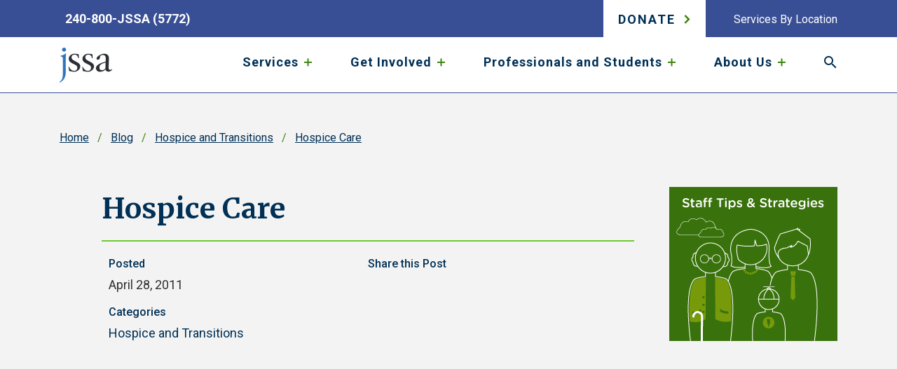

--- FILE ---
content_type: text/html; charset=UTF-8
request_url: https://www.jssa.org/hospice-care/
body_size: 17231
content:
<!DOCTYPE html>
<!--[if lt IE 7 ]> <html lang="en-US" class="ie ie6 lte9 lte8 lte7 lte6 no-js"> <![endif]-->
<!--[if IE 7 ]>    <html lang="en-US" class="ie ie7 lte9 lte8 lte7 no-js"> <![endif]-->
<!--[if IE 8 ]>    <html lang="en-US" class="ie ie8 lte9 lte8 no-js"> <![endif]-->
<!--[if IE 9 ]>    <html lang="en-US" class="ie ie9 lte9 no-js"> <![endif]-->
<!--[if (gt IE 9)|!(IE)]><!--> <html lang="en-US" class="no-js"> <!--<![endif]-->
<head>
	<!-- Google Tag Manager -->
	<script>(function(w,d,s,l,i){w[l]=w[l]||[];w[l].push({'gtm.start':
	new Date().getTime(),event:'gtm.js'});var f=d.getElementsByTagName(s)[0],
	j=d.createElement(s),dl=l!='dataLayer'?'&l='+l:'';j.async=true;j.src=
	'https://www.googletagmanager.com/gtm.js?id='+i+dl;f.parentNode.insertBefore(j,f);
	})(window,document,'script','dataLayer','GTM-TV8KPFQ');</script>
	<!-- End Google Tag Manager -->

	<meta charset="UTF-8">
	<meta name="HandheldFriendly" content="True">
	<meta name="MobileOptimized" content="320">
	<meta name="viewport" content="width=device-width, initial-scale=1">
	<meta http-equiv="cleartype" content="on">
	<meta name='robots' content='index, follow, max-image-preview:large, max-snippet:-1, max-video-preview:-1' />

	<!-- This site is optimized with the Yoast SEO plugin v26.7 - https://yoast.com/wordpress/plugins/seo/ -->
	<title>JSSA Hospice Services Testimonials – Medical Care and Beyond | JSSA</title>
	<meta name="description" content="An article about the multifaceted approach JSSA Hospice care has to help ailing clients, as well as their family members." />
	<link rel="canonical" href="https://www.jssa.org/hospice-care/" />
	<meta property="og:locale" content="en_US" />
	<meta property="og:type" content="article" />
	<meta property="og:title" content="JSSA Hospice Services Testimonials – Medical Care and Beyond | JSSA" />
	<meta property="og:description" content="An article about the multifaceted approach JSSA Hospice care has to help ailing clients, as well as their family members." />
	<meta property="og:url" content="https://www.jssa.org/hospice-care/" />
	<meta property="og:site_name" content="JSSA" />
	<meta property="article:publisher" content="https://www.facebook.com/OfficialJSSA/" />
	<meta property="article:published_time" content="2011-04-28T15:18:57+00:00" />
	<meta property="article:modified_time" content="2025-05-14T16:25:59+00:00" />
	<meta property="og:image" content="https://www.jssa.org/wp-content/uploads/2014/04/tipsAndStrategies.jpg" />
	<meta property="og:image:width" content="240" />
	<meta property="og:image:height" content="220" />
	<meta property="og:image:type" content="image/jpeg" />
	<meta name="author" content="Julie Perlstein" />
	<meta name="twitter:card" content="summary_large_image" />
	<meta name="twitter:label1" content="Written by" />
	<meta name="twitter:data1" content="Julie Perlstein" />
	<meta name="twitter:label2" content="Est. reading time" />
	<meta name="twitter:data2" content="6 minutes" />
	<script type="application/ld+json" class="yoast-schema-graph">{"@context":"https://schema.org","@graph":[{"@type":"Article","@id":"https://www.jssa.org/hospice-care/#article","isPartOf":{"@id":"https://www.jssa.org/hospice-care/"},"author":{"name":"Julie Perlstein","@id":"https://www.jssa.org/#/schema/person/7a77f8e71944a44b009a7df77f158fb1"},"headline":"Hospice Care","datePublished":"2011-04-28T15:18:57+00:00","dateModified":"2025-05-14T16:25:59+00:00","mainEntityOfPage":{"@id":"https://www.jssa.org/hospice-care/"},"wordCount":1113,"commentCount":0,"publisher":{"@id":"https://www.jssa.org/#organization"},"image":{"@id":"https://www.jssa.org/hospice-care/#primaryimage"},"thumbnailUrl":"https://www.jssa.org/wp-content/uploads/2014/04/tipsAndStrategies.jpg","keywords":["Article"],"articleSection":["Hospice and Transitions"],"inLanguage":"en-US","potentialAction":[{"@type":"CommentAction","name":"Comment","target":["https://www.jssa.org/hospice-care/#respond"]}]},{"@type":"WebPage","@id":"https://www.jssa.org/hospice-care/","url":"https://www.jssa.org/hospice-care/","name":"JSSA Hospice Services Testimonials – Medical Care and Beyond | JSSA","isPartOf":{"@id":"https://www.jssa.org/#website"},"primaryImageOfPage":{"@id":"https://www.jssa.org/hospice-care/#primaryimage"},"image":{"@id":"https://www.jssa.org/hospice-care/#primaryimage"},"thumbnailUrl":"https://www.jssa.org/wp-content/uploads/2014/04/tipsAndStrategies.jpg","datePublished":"2011-04-28T15:18:57+00:00","dateModified":"2025-05-14T16:25:59+00:00","description":"An article about the multifaceted approach JSSA Hospice care has to help ailing clients, as well as their family members.","breadcrumb":{"@id":"https://www.jssa.org/hospice-care/#breadcrumb"},"inLanguage":"en-US","potentialAction":[{"@type":"ReadAction","target":["https://www.jssa.org/hospice-care/"]}]},{"@type":"ImageObject","inLanguage":"en-US","@id":"https://www.jssa.org/hospice-care/#primaryimage","url":"https://www.jssa.org/wp-content/uploads/2014/04/tipsAndStrategies.jpg","contentUrl":"https://www.jssa.org/wp-content/uploads/2014/04/tipsAndStrategies.jpg","width":240,"height":220,"caption":"“Staff Tips and Strategies” and a drawing of a family in green"},{"@type":"BreadcrumbList","@id":"https://www.jssa.org/hospice-care/#breadcrumb","itemListElement":[{"@type":"ListItem","position":1,"name":"Home","item":"https://www.jssa.org/"},{"@type":"ListItem","position":2,"name":"Blog","item":"https://www.jssa.org/blog/"},{"@type":"ListItem","position":3,"name":"Hospice Care"}]},{"@type":"WebSite","@id":"https://www.jssa.org/#website","url":"https://www.jssa.org/","name":"JSSA","description":"Jewish Social Service Agency","publisher":{"@id":"https://www.jssa.org/#organization"},"potentialAction":[{"@type":"SearchAction","target":{"@type":"EntryPoint","urlTemplate":"https://www.jssa.org/?s={search_term_string}"},"query-input":{"@type":"PropertyValueSpecification","valueRequired":true,"valueName":"search_term_string"}}],"inLanguage":"en-US"},{"@type":"Organization","@id":"https://www.jssa.org/#organization","name":"JSSA","url":"https://www.jssa.org/","logo":{"@type":"ImageObject","inLanguage":"en-US","@id":"https://www.jssa.org/#/schema/logo/image/","url":"https://www.jssa.org/wp-content/uploads/2021/08/jssa_logo_nobubble.png","contentUrl":"https://www.jssa.org/wp-content/uploads/2021/08/jssa_logo_nobubble.png","width":150,"height":100,"caption":"JSSA"},"image":{"@id":"https://www.jssa.org/#/schema/logo/image/"},"sameAs":["https://www.facebook.com/OfficialJSSA/","https://www.instagram.com/jssaofficial/","https://www.linkedin.com/company/jewish-social-service-agency","https://www.youtube.com/jssaorg"]},{"@type":"Person","@id":"https://www.jssa.org/#/schema/person/7a77f8e71944a44b009a7df77f158fb1","name":"Julie Perlstein","url":"https://www.jssa.org/author/julie-perlstein/"}]}</script>
	<!-- / Yoast SEO plugin. -->


<link rel='dns-prefetch' href='//code.jquery.com' />
<link rel='dns-prefetch' href='//platform-api.sharethis.com' />
<link rel='dns-prefetch' href='//kit.fontawesome.com' />
<link rel="alternate" title="oEmbed (JSON)" type="application/json+oembed" href="https://www.jssa.org/wp-json/oembed/1.0/embed?url=https%3A%2F%2Fwww.jssa.org%2Fhospice-care%2F" />
<link rel="alternate" title="oEmbed (XML)" type="text/xml+oembed" href="https://www.jssa.org/wp-json/oembed/1.0/embed?url=https%3A%2F%2Fwww.jssa.org%2Fhospice-care%2F&#038;format=xml" />
<style id='wp-img-auto-sizes-contain-inline-css' type='text/css'>
img:is([sizes=auto i],[sizes^="auto," i]){contain-intrinsic-size:3000px 1500px}
/*# sourceURL=wp-img-auto-sizes-contain-inline-css */
</style>
<style id='classic-theme-styles-inline-css' type='text/css'>
/*! This file is auto-generated */
.wp-block-button__link{color:#fff;background-color:#32373c;border-radius:9999px;box-shadow:none;text-decoration:none;padding:calc(.667em + 2px) calc(1.333em + 2px);font-size:1.125em}.wp-block-file__button{background:#32373c;color:#fff;text-decoration:none}
/*# sourceURL=/wp-includes/css/classic-themes.min.css */
</style>
<link rel='stylesheet' id='wp-components-css' href='https://www.jssa.org/wp/wp-includes/css/dist/components/style.min.css?ver=6.9' type='text/css' media='all' />
<link rel='stylesheet' id='wp-preferences-css' href='https://www.jssa.org/wp/wp-includes/css/dist/preferences/style.min.css?ver=6.9' type='text/css' media='all' />
<link rel='stylesheet' id='wp-block-editor-css' href='https://www.jssa.org/wp/wp-includes/css/dist/block-editor/style.min.css?ver=6.9' type='text/css' media='all' />
<link rel='stylesheet' id='popup-maker-block-library-style-css' href='https://www.jssa.org/wp-content/plugins/popup-maker/dist/packages/block-library-style.css?ver=dbea705cfafe089d65f1' type='text/css' media='all' />
<link rel='stylesheet' id='theme-styles-css' href='https://www.jssa.org/wp-content/themes/custom/jssa/dist/styles/theme-styles.min.css?ver=1768585240' type='text/css' media='screen' />
<script type="text/javascript" src="https://code.jquery.com/jquery-3.7.1.min.js?ver=3.7.1" id="jquery-js"></script>
<script type="text/javascript" src="https://platform-api.sharethis.com/js/sharethis.js?ver=1#property=66e8399c2d491c00194a1efe&amp;product=inline-share-buttons" id="sharethis-js"></script>
<script type="text/javascript" src="https://kit.fontawesome.com/d913ebb9f7.js?ver=6.9" id="font-awesome-js"></script>
<link rel="https://api.w.org/" href="https://www.jssa.org/wp-json/" /><link rel="alternate" title="JSON" type="application/json" href="https://www.jssa.org/wp-json/wp/v2/posts/1335" /><link rel='shortlink' href='https://www.jssa.org/?p=1335' />
<link rel="icon" href="https://www.jssa.org/wp-content/uploads/2021/08/cropped-jssa-favicon-32x32.png" sizes="32x32" />
<link rel="icon" href="https://www.jssa.org/wp-content/uploads/2021/08/cropped-jssa-favicon-192x192.png" sizes="192x192" />
<link rel="apple-touch-icon" href="https://www.jssa.org/wp-content/uploads/2021/08/cropped-jssa-favicon-180x180.png" />
<meta name="msapplication-TileImage" content="https://www.jssa.org/wp-content/uploads/2021/08/cropped-jssa-favicon-270x270.png" />
		<style type="text/css" id="wp-custom-css">
			.donate-embed__embed {
    padding: 20px;
}
.page-template-donation-embed .donate-buttons .v_gaw {
   margin-bottom: 5px
}
form[id*="vcrm"] .v_ig .v_lw label {
   font-weight: 400;
   color: #003056;
}
.page-template-donation-embed .donate-buttons .v_gao {
   padding: 0;
   width: 90px;
   border-radius: 0!important;
   height: 44px;
   background: #fff!important;
   border: 2px solid #71c735;
}
.page-template-donation-embed .donate-buttons .v_gao span {
   line-height: 40px;
   color: #003056;
   font-weight: normal;
}
form[id*=vcrm] .v_ig .donate-buttons .button:before,
form[id*=vcrm] .v_ig .donate-buttons .v_gao:before,
.page-template-donation-embed .donate-buttons .v_gao.active:before,
.page-template-donation-embed .donate-buttons .v_gao:hover:before {
   background: #71c735!important;
   filter: none!important;
   border-radius: 0!important;
   background: #71c735!important;
}
.page-template-donation-embed div > a {
    position: relative;
    width: 100%;
    margin-bottom: 10px;
    display: inline-block;
}
.page-template-donation-embed div > a > i:after {
    content: 'Click here to give to multiple programs.';
    font-size: inherit;
    position: absolute;
    width: 100%;
    height: 30px;
    background: #fff;
    left: 0;
    top: 0;
    font-style: normal;
    color: #003056;
}
.page-template-donation-embed .donate-buttons .v_gao.active:before {
   background: #71c735!important;
   filter: brightness(1)!important;
}

.page-template-donation-embed form[id*="vcrm"] .v_ig button:hover span { 
    color: #fff!important;
}
form[id*="vcrm"] .v_fr .v_ig input {
    border-radius: 0;
}
.Select .Select-control {
    border-radius: 0 !important;
    height: 44px;
}
.Select--single > .Select-control .Select-value, .Select-placeholder {
    line-height: 44px
}
form[id*="vcrm"] .v_ig .v_lw label {
    line-height: 1.4;
    padding-bottom: 4px;
}
form[id*="vcrm"] .v_tnf {
    background: #fff;
    border: 2px solid #71c735;
}
form[id*="vcrm"] .v_hm span.v_m {
    font-style: normal;
    color: #003056;
    display: block;
    line-height: 1.4;
}
form[id*="vcrm"] .v_tnf hr {
    margin: 20px 0 10px;
}
.page-template-donation-embed form[id*=vcrm] .v_ig button,
.page-template-donation-embed form[id*=vcrm] .v_ig input[type=button],
.page-template-donation-embed form[id*=vcrm] .v_ig input[type=submit],
.page-template-donation-embed form[id*=vcrm] .v_ig button:hover,
.page-template-donation-embed form[id*=vcrm] .v_ig input[type=button]:hover,
.page-template-donation-embed form[id*=vcrm] .v_ig input[type=submit]:hover,
form[id*=vcrm] .v_ig .button:before,
form[id*=vcrm] .v_ig .v_gao.active:before,
form[id*=vcrm] .v_ig .v_gao:before { 
    border-radius: 0!important;
    filter: none;
}
.page-template-donation-embed form[id*=vcrm] .v_ig button:hover,
.page-template-donation-embed form[id*=vcrm] .v_ig input[type=button]:hover,
.page-template-donation-embed form[id*=vcrm] .v_ig input[type=submit]:hover {
    background: #71c735;
}
.page-template-donation-embed form[id*=vcrm] .btn:after {
    content: '';
}
.donate-embed__sidebar-content {
    padding: 0 20px 20px;
}
.page-template-donation-embed form[id*="vcrm"] .v_ig label, 
.page-template-donation-embed form[id*="vcrm"] p,
.page-template-donation-embed form[id*="vcrm"] label {
    color: #003056;
    line-height: 1.4!important;
}
form[id*="vcrm"] .v_ig textarea { 
    border: 1px solid #003056;
    border-radius: 0;
}
form[id*="vcrm"] .trib-fields,
form[id*="vcrm"] .org-name {
    margin-top: 10px;
}
.v_r input[type="checkbox"] {
    margin-right: 8px
}
.v_fr.v_total_amount h1 {
    font-size: 20px;
    font-family: inherit;
    text-align: left;
}
.page-template-donation-embed form[id*="vcrm"] .email-preferences {
    margin-top: 0;
}
.page-template-donation-embed form[id*="vcrm"] h2,
.page-template-donation-embed .v_ig.v_ig__tx.billing-info:before,
.v_ig.v_ig__tx.trib-fields:before,
.v_ig.v_ig__tx.org-name:before {
    font-size: 24px;
    font-family: Merriweather, Georgia, Times New Roman, serif;
    margin: 0 0 15px;
    border-bottom: 2px solid #71c735;
    font-weight: 400;
    color: #003056;
    padding: 0;
    float: left;
    width: 100%;
}
.page-template-donation-embed form[id*="vcrm"] h2 {
    margin-bottom: 0;
}
.v_ig.v_ig__tx.trib-fields:before {
    content: 'Tribute Gift';
}
.v_ig.v_ig__tx.org-name:before {
    content: 'Billing Information';
}
.page-template-donation-embed .v_ig.v_ig__tx.billing-info:before {
    content: 'Payment Information';
    margin-top: 15px;
}
.page-template-donation-embed .email-preferences label:after {
    content: 'Yes, please add me to your email list to receive communications from JSSA. Note: JSSA does not sell donor information to third parties.';
    font-size: 18px;
    direction: block;
    background: #FFF;
    width: 100%;
    color: #003056;
}
.page-template-donation-embed .email-preferences label {
    font-size: 0;
    color: #fff;
}
form[id*="vcrm"] .v_ig input[type="checkbox"] + label, form[id*="vcrm"] .v_ig input[type="radio"] + label, form[id*="vcrm"] .v_ig textarea + label {
  margin-bottom: 0;
  display: inline-block;
}
.v_tnf label[for$="_firstName"]:before,
.v_tnf label[for$="_lastName"]:before,
.v_tnf label[for$="_city"]:before,
.v_tnf label[for$="_state"]:before {
    content: 'Honoree ';
    color: #003056;
    line-height: 1.4 !important;
    font-size: inherit;
    display: inline;
}
form[id*="vcrm"] .trib-fields .Select.has-value:after {
    content: 'Please provide the first and last name of the honoree. City and State are not required.';
    display: block;
    width: 100%;
    color: #003056;
    line-height: 1.4 !important; 
    margin-top: 20px;
}
form[id*="vcrm"] .fee-checkbox .v_iw {
    display: flex;
    align-items: flex-start;
    width: 100%;
}
@media (min-width:768px) {
    form[id*="vcrm"] .v_fw .v_fr + .v_fr {
        margin-top: 15px;
    }
}
@media (max-width:660px) {
    .donate-embed__embed {
        padding: 10px;
    }
}


@media (max-width:525px) {
 iframe#\32 40375112482046 {
    min-height: 1890px;
}
	.postid-15407 #header_main {
  position: static;
}
    }

@media (min-width:525px) and (max-width: 1400px) {
#\32 40375112482046 {min-height: 1450px; }
    }		</style>
		<style id='global-styles-inline-css' type='text/css'>
:root{--wp--preset--aspect-ratio--square: 1;--wp--preset--aspect-ratio--4-3: 4/3;--wp--preset--aspect-ratio--3-4: 3/4;--wp--preset--aspect-ratio--3-2: 3/2;--wp--preset--aspect-ratio--2-3: 2/3;--wp--preset--aspect-ratio--16-9: 16/9;--wp--preset--aspect-ratio--9-16: 9/16;--wp--preset--color--black: #000000;--wp--preset--color--cyan-bluish-gray: #abb8c3;--wp--preset--color--white: #ffffff;--wp--preset--color--pale-pink: #f78da7;--wp--preset--color--vivid-red: #cf2e2e;--wp--preset--color--luminous-vivid-orange: #ff6900;--wp--preset--color--luminous-vivid-amber: #fcb900;--wp--preset--color--light-green-cyan: #7bdcb5;--wp--preset--color--vivid-green-cyan: #00d084;--wp--preset--color--pale-cyan-blue: #8ed1fc;--wp--preset--color--vivid-cyan-blue: #0693e3;--wp--preset--color--vivid-purple: #9b51e0;--wp--preset--gradient--vivid-cyan-blue-to-vivid-purple: linear-gradient(135deg,rgb(6,147,227) 0%,rgb(155,81,224) 100%);--wp--preset--gradient--light-green-cyan-to-vivid-green-cyan: linear-gradient(135deg,rgb(122,220,180) 0%,rgb(0,208,130) 100%);--wp--preset--gradient--luminous-vivid-amber-to-luminous-vivid-orange: linear-gradient(135deg,rgb(252,185,0) 0%,rgb(255,105,0) 100%);--wp--preset--gradient--luminous-vivid-orange-to-vivid-red: linear-gradient(135deg,rgb(255,105,0) 0%,rgb(207,46,46) 100%);--wp--preset--gradient--very-light-gray-to-cyan-bluish-gray: linear-gradient(135deg,rgb(238,238,238) 0%,rgb(169,184,195) 100%);--wp--preset--gradient--cool-to-warm-spectrum: linear-gradient(135deg,rgb(74,234,220) 0%,rgb(151,120,209) 20%,rgb(207,42,186) 40%,rgb(238,44,130) 60%,rgb(251,105,98) 80%,rgb(254,248,76) 100%);--wp--preset--gradient--blush-light-purple: linear-gradient(135deg,rgb(255,206,236) 0%,rgb(152,150,240) 100%);--wp--preset--gradient--blush-bordeaux: linear-gradient(135deg,rgb(254,205,165) 0%,rgb(254,45,45) 50%,rgb(107,0,62) 100%);--wp--preset--gradient--luminous-dusk: linear-gradient(135deg,rgb(255,203,112) 0%,rgb(199,81,192) 50%,rgb(65,88,208) 100%);--wp--preset--gradient--pale-ocean: linear-gradient(135deg,rgb(255,245,203) 0%,rgb(182,227,212) 50%,rgb(51,167,181) 100%);--wp--preset--gradient--electric-grass: linear-gradient(135deg,rgb(202,248,128) 0%,rgb(113,206,126) 100%);--wp--preset--gradient--midnight: linear-gradient(135deg,rgb(2,3,129) 0%,rgb(40,116,252) 100%);--wp--preset--font-size--small: 13px;--wp--preset--font-size--medium: 20px;--wp--preset--font-size--large: 36px;--wp--preset--font-size--x-large: 42px;--wp--preset--spacing--20: 0.44rem;--wp--preset--spacing--30: 0.67rem;--wp--preset--spacing--40: 1rem;--wp--preset--spacing--50: 1.5rem;--wp--preset--spacing--60: 2.25rem;--wp--preset--spacing--70: 3.38rem;--wp--preset--spacing--80: 5.06rem;--wp--preset--shadow--natural: 6px 6px 9px rgba(0, 0, 0, 0.2);--wp--preset--shadow--deep: 12px 12px 50px rgba(0, 0, 0, 0.4);--wp--preset--shadow--sharp: 6px 6px 0px rgba(0, 0, 0, 0.2);--wp--preset--shadow--outlined: 6px 6px 0px -3px rgb(255, 255, 255), 6px 6px rgb(0, 0, 0);--wp--preset--shadow--crisp: 6px 6px 0px rgb(0, 0, 0);}:where(.is-layout-flex){gap: 0.5em;}:where(.is-layout-grid){gap: 0.5em;}body .is-layout-flex{display: flex;}.is-layout-flex{flex-wrap: wrap;align-items: center;}.is-layout-flex > :is(*, div){margin: 0;}body .is-layout-grid{display: grid;}.is-layout-grid > :is(*, div){margin: 0;}:where(.wp-block-columns.is-layout-flex){gap: 2em;}:where(.wp-block-columns.is-layout-grid){gap: 2em;}:where(.wp-block-post-template.is-layout-flex){gap: 1.25em;}:where(.wp-block-post-template.is-layout-grid){gap: 1.25em;}.has-black-color{color: var(--wp--preset--color--black) !important;}.has-cyan-bluish-gray-color{color: var(--wp--preset--color--cyan-bluish-gray) !important;}.has-white-color{color: var(--wp--preset--color--white) !important;}.has-pale-pink-color{color: var(--wp--preset--color--pale-pink) !important;}.has-vivid-red-color{color: var(--wp--preset--color--vivid-red) !important;}.has-luminous-vivid-orange-color{color: var(--wp--preset--color--luminous-vivid-orange) !important;}.has-luminous-vivid-amber-color{color: var(--wp--preset--color--luminous-vivid-amber) !important;}.has-light-green-cyan-color{color: var(--wp--preset--color--light-green-cyan) !important;}.has-vivid-green-cyan-color{color: var(--wp--preset--color--vivid-green-cyan) !important;}.has-pale-cyan-blue-color{color: var(--wp--preset--color--pale-cyan-blue) !important;}.has-vivid-cyan-blue-color{color: var(--wp--preset--color--vivid-cyan-blue) !important;}.has-vivid-purple-color{color: var(--wp--preset--color--vivid-purple) !important;}.has-black-background-color{background-color: var(--wp--preset--color--black) !important;}.has-cyan-bluish-gray-background-color{background-color: var(--wp--preset--color--cyan-bluish-gray) !important;}.has-white-background-color{background-color: var(--wp--preset--color--white) !important;}.has-pale-pink-background-color{background-color: var(--wp--preset--color--pale-pink) !important;}.has-vivid-red-background-color{background-color: var(--wp--preset--color--vivid-red) !important;}.has-luminous-vivid-orange-background-color{background-color: var(--wp--preset--color--luminous-vivid-orange) !important;}.has-luminous-vivid-amber-background-color{background-color: var(--wp--preset--color--luminous-vivid-amber) !important;}.has-light-green-cyan-background-color{background-color: var(--wp--preset--color--light-green-cyan) !important;}.has-vivid-green-cyan-background-color{background-color: var(--wp--preset--color--vivid-green-cyan) !important;}.has-pale-cyan-blue-background-color{background-color: var(--wp--preset--color--pale-cyan-blue) !important;}.has-vivid-cyan-blue-background-color{background-color: var(--wp--preset--color--vivid-cyan-blue) !important;}.has-vivid-purple-background-color{background-color: var(--wp--preset--color--vivid-purple) !important;}.has-black-border-color{border-color: var(--wp--preset--color--black) !important;}.has-cyan-bluish-gray-border-color{border-color: var(--wp--preset--color--cyan-bluish-gray) !important;}.has-white-border-color{border-color: var(--wp--preset--color--white) !important;}.has-pale-pink-border-color{border-color: var(--wp--preset--color--pale-pink) !important;}.has-vivid-red-border-color{border-color: var(--wp--preset--color--vivid-red) !important;}.has-luminous-vivid-orange-border-color{border-color: var(--wp--preset--color--luminous-vivid-orange) !important;}.has-luminous-vivid-amber-border-color{border-color: var(--wp--preset--color--luminous-vivid-amber) !important;}.has-light-green-cyan-border-color{border-color: var(--wp--preset--color--light-green-cyan) !important;}.has-vivid-green-cyan-border-color{border-color: var(--wp--preset--color--vivid-green-cyan) !important;}.has-pale-cyan-blue-border-color{border-color: var(--wp--preset--color--pale-cyan-blue) !important;}.has-vivid-cyan-blue-border-color{border-color: var(--wp--preset--color--vivid-cyan-blue) !important;}.has-vivid-purple-border-color{border-color: var(--wp--preset--color--vivid-purple) !important;}.has-vivid-cyan-blue-to-vivid-purple-gradient-background{background: var(--wp--preset--gradient--vivid-cyan-blue-to-vivid-purple) !important;}.has-light-green-cyan-to-vivid-green-cyan-gradient-background{background: var(--wp--preset--gradient--light-green-cyan-to-vivid-green-cyan) !important;}.has-luminous-vivid-amber-to-luminous-vivid-orange-gradient-background{background: var(--wp--preset--gradient--luminous-vivid-amber-to-luminous-vivid-orange) !important;}.has-luminous-vivid-orange-to-vivid-red-gradient-background{background: var(--wp--preset--gradient--luminous-vivid-orange-to-vivid-red) !important;}.has-very-light-gray-to-cyan-bluish-gray-gradient-background{background: var(--wp--preset--gradient--very-light-gray-to-cyan-bluish-gray) !important;}.has-cool-to-warm-spectrum-gradient-background{background: var(--wp--preset--gradient--cool-to-warm-spectrum) !important;}.has-blush-light-purple-gradient-background{background: var(--wp--preset--gradient--blush-light-purple) !important;}.has-blush-bordeaux-gradient-background{background: var(--wp--preset--gradient--blush-bordeaux) !important;}.has-luminous-dusk-gradient-background{background: var(--wp--preset--gradient--luminous-dusk) !important;}.has-pale-ocean-gradient-background{background: var(--wp--preset--gradient--pale-ocean) !important;}.has-electric-grass-gradient-background{background: var(--wp--preset--gradient--electric-grass) !important;}.has-midnight-gradient-background{background: var(--wp--preset--gradient--midnight) !important;}.has-small-font-size{font-size: var(--wp--preset--font-size--small) !important;}.has-medium-font-size{font-size: var(--wp--preset--font-size--medium) !important;}.has-large-font-size{font-size: var(--wp--preset--font-size--large) !important;}.has-x-large-font-size{font-size: var(--wp--preset--font-size--x-large) !important;}
/*# sourceURL=global-styles-inline-css */
</style>
</head>

	<body class="wp-singular post-template-default single single-post postid-1335 single-format-standard wp-theme-customjssa">
		<!-- Google Tag Manager (noscript) -->
		<noscript><iframe src="https://www.googletagmanager.com/ns.html?id=GTM-TV8KPFQ"
		height="0" width="0" style="display:none;visibility:hidden"></iframe></noscript>
		<!-- End Google Tag Manager (noscript) -->
		<a class="sr-only sr-only-focusable skip-to-content"
		   href="#site-main"
		   title="">Skip to content</a>
		
<header id="main-header" class="header" role="banner">

  
	<div id="header_utility" class="header__utility">
		<div class="header__container header__container--utility container container--padded">
			
<div class="header__utility__left">
	<div class="header__utility__callout header__utility__callout--desktop">
				<a href="tel:2408005772" class="header__utility__callout__phone">
			240-800-JSSA (5772)		</a>
	</div>
	<div class="header__utility__callout header__utility__callout--mobile">
				<a href="tel:2408005772" class="header__utility__callout__phone">
			240-800-JSSA (5772)		</a>
  </div>

</div>

<div class="header__utility__right">

	<ul id="menu-utility-navigation" class="menu menu--utility"><li id="menu-item-7756" class="menu-donate menu-item menu-item-type-custom menu-item-object-custom menu-item-7756"><a target="_blank" href="https://www.jssa.org/donate">Donate</a></li>
<li id="menu-item-12685" class="menu-item menu-item-type-post_type menu-item-object-page menu-item-12685"><a href="https://www.jssa.org/jssa-services-by-location/">Services By Location</a></li>
</ul>
</div>
		</div>
	</div>

	<div id="header_main" class="header__main">
		<div class="header__container header__container--main container container--padded">
			
<div class="header__logo">
	<a href="https://www.jssa.org" title="Return to homepage">
		<img class="logo" src="https://www.jssa.org/wp-content/uploads/2021/08/jssa_logo_nobubble.png" alt="JSSA logo">
	</a>
</div>

<nav class="header__nav header__nav--desktop header__desktop__nav" id="header-nav">
	<div class="header__menu header__menu--desktop">
		<ul id="menu-header-navigation" class="menu menu--header"><li id="menu-item-7753" class="menu-item menu-item-type-post_type menu-item-object-page menu-item-has-children menu-item-7753 top-level menu-item__field-type__default"><a class=" menu-item__wrapper menu-item__toggle" href="#sub-menu-7753" aria-controls="sub-menu-7753" role="button" aria-haspopup="1"><span class="menu-item__text">Services<span class="sr-only"> submenu</span></span><div class="menu-item__plus"><span class="menu-item__plus__vertical"></span><span class="menu-item__plus__horizontal"></span></div></a>
<ul class="sub-menu sub-menu--lvl-0" id="sub-menu-7753">
	<li id="menu-item-7759" class="menu-item menu-item-type-custom menu-item-object-custom menu-item-has-children second-level__first menu-item-7759 second-level menu-item__field-type__featured"><a class=" menu-item__text menu-item__link menu-item__featured" href="https://www.jssa.org/services/" aria-haspopup="1"><img src="https://www.jssa.org/wp-content/uploads/2021/05/hands-image-373x213.jpg" class="menu-item__field-type__featured__img" alt=""><h3 class="menu-item__field-type__featured__text">See All Our Services</h3><div class="menu-item__field-type__featured__link">Learn More</div></a>
	<ul class="sub-menu sub-menu--lvl-1" id="sub-menu-7759">
		<li id="menu-item-11458" class="menu-item menu-item-type-custom menu-item-object-custom second-level__first menu-item-11458 menu-item__field-type__informative"><a class=" menu-item__text menu-item__link" href="#">In this Section:</a></li>
		<li id="menu-item-11462" class="menu-item menu-item-type-post_type menu-item-object-service menu-item-11462 menu-item__field-type__default"><a class=" menu-item__text menu-item__link" href="https://www.jssa.org/services/mental-health/">Mental Health and Well-Being&nbsp;<i class="icon icon-arrow-right"></i></a></li>
		<li id="menu-item-11466" class="menu-item menu-item-type-post_type menu-item-object-service menu-item-11466 menu-item__field-type__default"><a class=" menu-item__text menu-item__link" href="https://www.jssa.org/services/hospice/">Hospice Services&nbsp;<i class="icon icon-arrow-right"></i></a></li>
		<li id="menu-item-11465" class="menu-item menu-item-type-post_type menu-item-object-service menu-item-11465 menu-item__field-type__default"><a class=" menu-item__text menu-item__link" href="https://www.jssa.org/services/homecare/">Home Care&nbsp;<i class="icon icon-arrow-right"></i></a></li>
		<li id="menu-item-11464" class="menu-item menu-item-type-post_type menu-item-object-service menu-item-11464 menu-item__field-type__default"><a class=" menu-item__text menu-item__link" href="https://www.jssa.org/services/chronic-illness/">Managing Chronic Illness&nbsp;<i class="icon icon-arrow-right"></i></a></li>
		<li id="menu-item-11463" class="menu-item menu-item-type-post_type menu-item-object-service menu-item-11463 menu-item__field-type__default"><a class=" menu-item__text menu-item__link" href="https://www.jssa.org/services/aging-in-place/">Aging in Place&nbsp;<i class="icon icon-arrow-right"></i></a></li>
		<li id="menu-item-11467" class="menu-item menu-item-type-post_type menu-item-object-service menu-item-11467 menu-item__field-type__default"><a class=" menu-item__text menu-item__link" href="https://www.jssa.org/services/holocaust-survivors/">Holocaust Survivor Program&nbsp;<i class="icon icon-arrow-right"></i></a></li>
		<li id="menu-item-11461" class="menu-item menu-item-type-post_type menu-item-object-service menu-item-11461 menu-item__field-type__default"><a class=" menu-item__text menu-item__link" href="https://www.jssa.org/services/people-with-disabilities/">Services for People With Disabilities&nbsp;<i class="icon icon-arrow-right"></i></a></li>
		<li id="menu-item-15305" class="menu-item menu-item-type-post_type menu-item-object-service menu-item-15305 menu-item__field-type__default"><a class=" menu-item__text menu-item__link" href="https://www.jssa.org/services/career-services/">Career Services&nbsp;<i class="icon icon-arrow-right"></i></a></li>
		<li id="menu-item-14404" class="menu-item menu-item-type-custom menu-item-object-custom menu-item-14404 menu-item__field-type__default"><a class=" menu-item__text menu-item__link" href="https://www.jssa.org/services/family-support-services/">Family Support Services&nbsp;<i class="icon icon-arrow-right"></i></a></li>
		<li id="menu-item-11459" class="menu-item menu-item-type-post_type menu-item-object-service menu-item-11459 menu-item__field-type__default"><a class=" menu-item__text menu-item__link" href="https://www.jssa.org/services/hotline/">J-Caring Community Support Line&nbsp;<i class="icon icon-arrow-right"></i></a></li>
		<li id="menu-item-15039" class="menu-item menu-item-type-post_type menu-item-object-service menu-item-15039 menu-item__field-type__default"><a class=" menu-item__text menu-item__link" href="https://www.jssa.org/services/jewish-community-outreach-and-care/">Jewish Community Outreach and Care&nbsp;<i class="icon icon-arrow-right"></i></a></li>
		<li id="menu-item-11802" class="menu-item menu-item-type-post_type menu-item-object-page second-level__last menu-item-11802 menu-item__field-type__small"><a class=" menu-item__text menu-item__link btn btn--tertiary" href="https://www.jssa.org/jssa-services-by-location/">Find Services By Location</a></li>
	</ul>
</li>
</ul>
</li>
<li id="menu-item-7752" class="menu-item menu-item-type-post_type menu-item-object-page menu-item-has-children menu-item-7752 top-level menu-item__field-type__default"><a class=" menu-item__wrapper menu-item__toggle" href="#sub-menu-7752" aria-controls="sub-menu-7752" role="button" aria-haspopup="1"><span class="menu-item__text">Get Involved<span class="sr-only"> submenu</span></span><div class="menu-item__plus"><span class="menu-item__plus__vertical"></span><span class="menu-item__plus__horizontal"></span></div></a>
<ul class="sub-menu sub-menu--lvl-0" id="sub-menu-7752">
	<li id="menu-item-11490" class="menu-item menu-item-type-custom menu-item-object-custom menu-item-has-children second-level__first menu-item-11490 second-level menu-item__field-type__featured"><a class=" menu-item__text menu-item__link menu-item__featured" href="https://www.jssa.org/get-involved/" aria-haspopup="1"><img src="https://www.jssa.org/wp-content/uploads/2021/06/blended-familiesnarrow-373x280.jpg" class="menu-item__field-type__featured__img" alt=""><h3 class="menu-item__field-type__featured__text">Get Involved With JSSA</h3><div class="menu-item__field-type__featured__link">Learn How</div></a>
	<ul class="sub-menu sub-menu--lvl-1" id="sub-menu-11490">
		<li id="menu-item-11403" class="menu-item menu-item-type-post_type menu-item-object-page second-level__first menu-item-11403 menu-item__field-type__default"><a class=" menu-item__text menu-item__link" href="https://www.jssa.org/get-involved/waystogive/">Ways to Give&nbsp;<i class="icon icon-arrow-right"></i></a></li>
		<li id="menu-item-11404" class="menu-item menu-item-type-post_type menu-item-object-page menu-item-11404 menu-item__field-type__default"><a class=" menu-item__text menu-item__link" href="https://www.jssa.org/get-involved/volunteer/">Volunteer With JSSA&nbsp;<i class="icon icon-arrow-right"></i></a></li>
		<li id="menu-item-11414" class="menu-item menu-item-type-post_type menu-item-object-page second-level__last menu-item-11414 menu-item__field-type__default"><a class=" menu-item__text menu-item__link" href="https://www.jssa.org/get-involved/community-partnerships/">Partner With JSSA&nbsp;<i class="icon icon-arrow-right"></i></a></li>
	</ul>
</li>
</ul>
</li>
<li id="menu-item-11491" class="menu-item menu-item-type-post_type menu-item-object-page menu-item-has-children menu-item-11491 top-level menu-item__field-type__default"><a class=" menu-item__wrapper menu-item__toggle" href="#sub-menu-11491" aria-controls="sub-menu-11491" role="button" aria-haspopup="1"><span class="menu-item__text">Professionals and Students<span class="sr-only"> submenu</span></span><div class="menu-item__plus"><span class="menu-item__plus__vertical"></span><span class="menu-item__plus__horizontal"></span></div></a>
<ul class="sub-menu sub-menu--lvl-0" id="sub-menu-11491">
	<li id="menu-item-11496" class="menu-item menu-item-type-custom menu-item-object-custom menu-item-has-children second-level__first menu-item-11496 second-level menu-item__field-type__featured"><a class=" menu-item__text menu-item__link menu-item__featured" href="https://www.jssa.org/training/" aria-haspopup="1"><img src="https://www.jssa.org/wp-content/uploads/2021/05/woman-looking-out-window-2-scaled-1-373x249.jpg" class="menu-item__field-type__featured__img" alt=""><h3 class="menu-item__field-type__featured__text">Opportunities For Professionals And Students</h3><div class="menu-item__field-type__featured__link">Learn More</div></a>
	<ul class="sub-menu sub-menu--lvl-1" id="sub-menu-11496">
		<li id="menu-item-11492" class="menu-item menu-item-type-post_type menu-item-object-page second-level__first menu-item-11492 menu-item__field-type__default"><a class=" menu-item__text menu-item__link" href="https://www.jssa.org/training/professional-development/">Professional Development&nbsp;<i class="icon icon-arrow-right"></i></a></li>
		<li id="menu-item-11493" class="menu-item menu-item-type-post_type menu-item-object-page menu-item-11493 menu-item__field-type__default"><a class=" menu-item__text menu-item__link" href="https://www.jssa.org/training/internships/">Internships at JSSA&nbsp;<i class="icon icon-arrow-right"></i></a></li>
		<li id="menu-item-11494" class="menu-item menu-item-type-post_type menu-item-object-page second-level__last menu-item-11494 menu-item__field-type__default"><a class=" menu-item__text menu-item__link" href="https://www.jssa.org/training/college-scholarship/">Scholarships for Montgomery County, Fairfax County, and DC Undergraduate and Graduate Students&nbsp;<i class="icon icon-arrow-right"></i></a></li>
	</ul>
</li>
</ul>
</li>
<li id="menu-item-7750" class="menu-item menu-item-type-post_type menu-item-object-page menu-item-has-children menu-item-7750 top-level menu-item__field-type__default"><a class=" menu-item__wrapper menu-item__toggle" href="#sub-menu-7750" aria-controls="sub-menu-7750" role="button" aria-haspopup="1"><span class="menu-item__text">About Us<span class="sr-only"> submenu</span></span><div class="menu-item__plus"><span class="menu-item__plus__vertical"></span><span class="menu-item__plus__horizontal"></span></div></a>
<ul class="sub-menu sub-menu--lvl-0" id="sub-menu-7750">
	<li id="menu-item-11504" class="menu-item menu-item-type-custom menu-item-object-custom menu-item-has-children second-level__first menu-item-11504 second-level menu-item__field-type__featured"><a class=" menu-item__text menu-item__link menu-item__featured" href="https://www.jssa.org/about-us/" aria-haspopup="1"><img src="https://www.jssa.org/wp-content/uploads/2020/11/Carmel-Patient-373x249.jpg" class="menu-item__field-type__featured__img" alt=""><h3 class="menu-item__field-type__featured__text">About JSSA</h3><div class="menu-item__field-type__featured__link">Learn More</div></a>
	<ul class="sub-menu sub-menu--lvl-1" id="sub-menu-11504">
		<li id="menu-item-11218" class="menu-item menu-item-type-post_type menu-item-object-page second-level__first menu-item-11218 menu-item__field-type__default"><a class=" menu-item__text menu-item__link" href="https://www.jssa.org/about-us/executives/">Executive Leadership&nbsp;<i class="icon icon-arrow-right"></i></a></li>
		<li id="menu-item-11217" class="menu-item menu-item-type-post_type menu-item-object-page menu-item-11217 menu-item__field-type__default"><a class=" menu-item__text menu-item__link" href="https://www.jssa.org/about-us/board/">Board of Directors&nbsp;<i class="icon icon-arrow-right"></i></a></li>
		<li id="menu-item-11229" class="menu-item menu-item-type-post_type menu-item-object-page menu-item-11229 menu-item__field-type__default"><a class=" menu-item__text menu-item__link" href="https://www.jssa.org/about-us/financials/">Financials&nbsp;<i class="icon icon-arrow-right"></i></a></li>
		<li id="menu-item-11399" class="menu-item menu-item-type-post_type menu-item-object-page menu-item-11399 menu-item__field-type__default"><a class=" menu-item__text menu-item__link" href="https://www.jssa.org/about-us/careers/">Careers&nbsp;<i class="icon icon-arrow-right"></i></a></li>
		<li id="menu-item-11397" class="menu-item menu-item-type-post_type menu-item-object-page menu-item-11397 menu-item__field-type__default"><a class=" menu-item__text menu-item__link" href="https://www.jssa.org/about-us/news/">News&nbsp;<i class="icon icon-arrow-right"></i></a></li>
		<li id="menu-item-11398" class="menu-item menu-item-type-post_type menu-item-object-page current_page_parent menu-item-11398 menu-item__field-type__default"><a class=" menu-item__text menu-item__link" href="https://www.jssa.org/blog/">Blog&nbsp;<i class="icon icon-arrow-right"></i></a></li>
		<li id="menu-item-11825" class="menu-item menu-item-type-post_type menu-item-object-page menu-item-11825 menu-item__field-type__default"><a class=" menu-item__text menu-item__link" href="https://www.jssa.org/jssa-services-by-location/">Our Locations&nbsp;<i class="icon icon-arrow-right"></i></a></li>
		<li id="menu-item-12076" class="menu-item menu-item-type-post_type menu-item-object-page second-level__last menu-item-12076 menu-item__field-type__default"><a class=" menu-item__text menu-item__link" href="https://www.jssa.org/contact-us/">Contact Us&nbsp;<i class="icon icon-arrow-right"></i></a></li>
	</ul>
</li>
</ul>
</li>
<li id="menu-item-search" class="menu-item top-level menu-item--search"><a href="/search" aria-label="Visit the search page to search the website"><i class="icon icon-search"></i></a></li></ul>	</div>
</nav>

<button id="header-toggle"
	class="header__toggle"
	aria-hidden="true"
	aria-expanded="false"
	aria-controls="#header_mobile_nav"
	alt="open/close mobile nav menu">
		<span></span>
		<span></span>
		<span></span>
		<span></span>
</button>

		</div>
	</div>

	<div id="header_mobile_nav" class="header__mobile__nav">
		<div class="header__container header__container--mobile container container--padded">
			
<nav class="header__nav header__nav--mobile" id="header-nav-mobile">
	<div class="header__menu header__menu--mobile">
		<ul id="menu-header-navigation-1" class="menu menu--mobile menu--header"><li class="menu-item menu-item-type-post_type menu-item-object-page menu-item-has-children menu-item-7753 top-level menu-item__field-type__default"><a class=" menu-item__wrapper menu-item__toggle collapsed" href="#sub-menu-7753" aria-controls="sub-menu-7753" role="button" data-toggle="collapse" aria-haspopup="1"><span class="menu-item__text">Services<span class="sr-only"> submenu</span></span><div class="menu-item__plus"><span class="menu-item__plus__vertical"></span><span class="menu-item__plus__horizontal"></span></div></a>
<ul class="sub-menu sub-menu--lvl-0 collapse" id="sub-menu-7753">

	<ul class="sub-menu sub-menu--lvl-1" id="sub-menu-7759">
		<li class="menu-item menu-item-type-custom menu-item-object-custom menu-item-11458 third-level menu-item__field-type__informative"><a class=" menu-item__text menu-item__link" href="#">In this Section:</a></li>
		<li class="menu-item menu-item-type-post_type menu-item-object-service menu-item-11462 third-level menu-item__field-type__default"><a class=" menu-item__text menu-item__link" href="https://www.jssa.org/services/mental-health/">Mental Health and Well-Being</a></li>
		<li class="menu-item menu-item-type-post_type menu-item-object-service menu-item-11466 third-level menu-item__field-type__default"><a class=" menu-item__text menu-item__link" href="https://www.jssa.org/services/hospice/">Hospice Services</a></li>
		<li class="menu-item menu-item-type-post_type menu-item-object-service menu-item-11465 third-level menu-item__field-type__default"><a class=" menu-item__text menu-item__link" href="https://www.jssa.org/services/homecare/">Home Care</a></li>
		<li class="menu-item menu-item-type-post_type menu-item-object-service menu-item-11464 third-level menu-item__field-type__default"><a class=" menu-item__text menu-item__link" href="https://www.jssa.org/services/chronic-illness/">Managing Chronic Illness</a></li>
		<li class="menu-item menu-item-type-post_type menu-item-object-service menu-item-11463 third-level menu-item__field-type__default"><a class=" menu-item__text menu-item__link" href="https://www.jssa.org/services/aging-in-place/">Aging in Place</a></li>
		<li class="menu-item menu-item-type-post_type menu-item-object-service menu-item-11467 third-level menu-item__field-type__default"><a class=" menu-item__text menu-item__link" href="https://www.jssa.org/services/holocaust-survivors/">Holocaust Survivor Program</a></li>
		<li class="menu-item menu-item-type-post_type menu-item-object-service menu-item-11461 third-level menu-item__field-type__default"><a class=" menu-item__text menu-item__link" href="https://www.jssa.org/services/people-with-disabilities/">Services for People With Disabilities</a></li>
		<li class="menu-item menu-item-type-post_type menu-item-object-service menu-item-15305 third-level menu-item__field-type__default"><a class=" menu-item__text menu-item__link" href="https://www.jssa.org/services/career-services/">Career Services</a></li>
		<li class="menu-item menu-item-type-custom menu-item-object-custom menu-item-14404 third-level menu-item__field-type__default"><a class=" menu-item__text menu-item__link" href="https://www.jssa.org/services/family-support-services/">Family Support Services</a></li>
		<li class="menu-item menu-item-type-post_type menu-item-object-service menu-item-11459 third-level menu-item__field-type__default"><a class=" menu-item__text menu-item__link" href="https://www.jssa.org/services/hotline/">J-Caring Community Support Line</a></li>
		<li class="menu-item menu-item-type-post_type menu-item-object-service menu-item-15039 third-level menu-item__field-type__default"><a class=" menu-item__text menu-item__link" href="https://www.jssa.org/services/jewish-community-outreach-and-care/">Jewish Community Outreach and Care</a></li>
		<li class="menu-item menu-item-type-post_type menu-item-object-page menu-item-11802 third-level menu-item__field-type__small"><a class=" menu-item__text menu-item__link btn btn--tertiary" href="https://www.jssa.org/jssa-services-by-location/">Find Services By Location</a></li>
	</ul>
</li>
</ul>
</li>
<li class="menu-item menu-item-type-post_type menu-item-object-page menu-item-has-children menu-item-7752 top-level menu-item__field-type__default"><a class=" menu-item__wrapper menu-item__toggle collapsed" href="#sub-menu-7752" aria-controls="sub-menu-7752" role="button" data-toggle="collapse" aria-haspopup="1"><span class="menu-item__text">Get Involved<span class="sr-only"> submenu</span></span><div class="menu-item__plus"><span class="menu-item__plus__vertical"></span><span class="menu-item__plus__horizontal"></span></div></a>
<ul class="sub-menu sub-menu--lvl-0 collapse" id="sub-menu-7752">

	<ul class="sub-menu sub-menu--lvl-1" id="sub-menu-11490">
		<li class="menu-item menu-item-type-post_type menu-item-object-page menu-item-11403 third-level menu-item__field-type__default"><a class=" menu-item__text menu-item__link" href="https://www.jssa.org/get-involved/waystogive/">Ways to Give</a></li>
		<li class="menu-item menu-item-type-post_type menu-item-object-page menu-item-11404 third-level menu-item__field-type__default"><a class=" menu-item__text menu-item__link" href="https://www.jssa.org/get-involved/volunteer/">Volunteer With JSSA</a></li>
		<li class="menu-item menu-item-type-post_type menu-item-object-page menu-item-11414 third-level menu-item__field-type__default"><a class=" menu-item__text menu-item__link" href="https://www.jssa.org/get-involved/community-partnerships/">Partner With JSSA</a></li>
	</ul>
</li>
</ul>
</li>
<li class="menu-item menu-item-type-post_type menu-item-object-page menu-item-has-children menu-item-11491 top-level menu-item__field-type__default"><a class=" menu-item__wrapper menu-item__toggle collapsed" href="#sub-menu-11491" aria-controls="sub-menu-11491" role="button" data-toggle="collapse" aria-haspopup="1"><span class="menu-item__text">Professionals and Students<span class="sr-only"> submenu</span></span><div class="menu-item__plus"><span class="menu-item__plus__vertical"></span><span class="menu-item__plus__horizontal"></span></div></a>
<ul class="sub-menu sub-menu--lvl-0 collapse" id="sub-menu-11491">

	<ul class="sub-menu sub-menu--lvl-1" id="sub-menu-11496">
		<li class="menu-item menu-item-type-post_type menu-item-object-page menu-item-11492 third-level menu-item__field-type__default"><a class=" menu-item__text menu-item__link" href="https://www.jssa.org/training/professional-development/">Professional Development</a></li>
		<li class="menu-item menu-item-type-post_type menu-item-object-page menu-item-11493 third-level menu-item__field-type__default"><a class=" menu-item__text menu-item__link" href="https://www.jssa.org/training/internships/">Internships at JSSA</a></li>
		<li class="menu-item menu-item-type-post_type menu-item-object-page menu-item-11494 third-level menu-item__field-type__default"><a class=" menu-item__text menu-item__link" href="https://www.jssa.org/training/college-scholarship/">Scholarships for Montgomery County, Fairfax County, and DC Undergraduate and Graduate Students</a></li>
	</ul>
</li>
</ul>
</li>
<li class="menu-item menu-item-type-post_type menu-item-object-page menu-item-has-children menu-item-7750 top-level menu-item__field-type__default"><a class=" menu-item__wrapper menu-item__toggle collapsed" href="#sub-menu-7750" aria-controls="sub-menu-7750" role="button" data-toggle="collapse" aria-haspopup="1"><span class="menu-item__text">About Us<span class="sr-only"> submenu</span></span><div class="menu-item__plus"><span class="menu-item__plus__vertical"></span><span class="menu-item__plus__horizontal"></span></div></a>
<ul class="sub-menu sub-menu--lvl-0 collapse" id="sub-menu-7750">

	<ul class="sub-menu sub-menu--lvl-1" id="sub-menu-11504">
		<li class="menu-item menu-item-type-post_type menu-item-object-page menu-item-11218 third-level menu-item__field-type__default"><a class=" menu-item__text menu-item__link" href="https://www.jssa.org/about-us/executives/">Executive Leadership</a></li>
		<li class="menu-item menu-item-type-post_type menu-item-object-page menu-item-11217 third-level menu-item__field-type__default"><a class=" menu-item__text menu-item__link" href="https://www.jssa.org/about-us/board/">Board of Directors</a></li>
		<li class="menu-item menu-item-type-post_type menu-item-object-page menu-item-11229 third-level menu-item__field-type__default"><a class=" menu-item__text menu-item__link" href="https://www.jssa.org/about-us/financials/">Financials</a></li>
		<li class="menu-item menu-item-type-post_type menu-item-object-page menu-item-11399 third-level menu-item__field-type__default"><a class=" menu-item__text menu-item__link" href="https://www.jssa.org/about-us/careers/">Careers</a></li>
		<li class="menu-item menu-item-type-post_type menu-item-object-page menu-item-11397 third-level menu-item__field-type__default"><a class=" menu-item__text menu-item__link" href="https://www.jssa.org/about-us/news/">News</a></li>
		<li class="menu-item menu-item-type-post_type menu-item-object-page current_page_parent menu-item-11398 third-level menu-item__field-type__default"><a class=" menu-item__text menu-item__link" href="https://www.jssa.org/blog/">Blog</a></li>
		<li class="menu-item menu-item-type-post_type menu-item-object-page menu-item-11825 third-level menu-item__field-type__default"><a class=" menu-item__text menu-item__link" href="https://www.jssa.org/jssa-services-by-location/">Our Locations</a></li>
		<li class="menu-item menu-item-type-post_type menu-item-object-page menu-item-12076 third-level menu-item__field-type__default"><a class=" menu-item__text menu-item__link" href="https://www.jssa.org/contact-us/">Contact Us</a></li>
	</ul>
</li>
</ul>
</li>
<li id="menu-item-search" class="menu-item top-level menu-item--search"><a href="/search" aria-label="Visit the search page to search the website"><i class="icon icon-search"></i></a></li></ul>	</div>
</nav>


<form class="search-template__form form--search form__search" method="get" action="https://www.jssa.org/">
	<input
		id="search-input-mobile"
		class="search-template__input"
		type="text"
		value=""
		name="s"
		aria-label="Search the website"
		aria-required="true"
		required
		placeholder="Search">
	<button
		class="search-template__submit form__submit btn btn--primary btn--no-arrow"
		type="submit">
		<i class="icon icon-search" aria-hidden="true"></i>
		<span class="sr-only">Search</span>
	</button>
</form>

<ul id="menu-utility-navigation-1" class="menu menu--mobile menu--utility"><li class="menu-donate menu-item menu-item-type-custom menu-item-object-custom menu-item-7756"><a target="_blank" href="https://www.jssa.org/donate">Donate</a></li>
<li class="menu-item menu-item-type-post_type menu-item-object-page menu-item-12685"><a href="https://www.jssa.org/jssa-services-by-location/">Services By Location</a></li>
</ul>		</div>
	</div>

</header>

		<main id="site-main"
			class="main"
			role="main"
			tabindex="-1">
			
<article class="content post-content">

	<header class="post-header post-header--has-img">
	<div class="container container--padded container--max-width">

		
<nav class="breadcrumbs breadcrumbs--post breadcrumbs--dark" typeof="BreadcrumbList" vocab="https://schema.org/" aria-label="Breadcrumbs">
	<ol class="breadcrumbs__list">
		<li class="home"><span property="itemListElement" typeof="ListItem"><a property="item" typeof="WebPage" title="Go to JSSA." href="https://www.jssa.org" class="home" ><span property="name">Home</span></a><meta property="position" content="1"></span></li>
<li class="post-root post post-post"><span property="itemListElement" typeof="ListItem"><a property="item" typeof="WebPage" title="Go to Blog." href="https://www.jssa.org/blog/" class="post-root post post-post" ><span property="name">Blog</span></a><meta property="position" content="2"></span></li>
<li class="taxonomy category"><span property="itemListElement" typeof="ListItem"><a property="item" typeof="WebPage" title="Go to the Hospice and Transitions category archives." href="https://www.jssa.org/category/hospice-care-transitions/" class="taxonomy category" ><span property="name">Hospice and Transitions</span></a><meta property="position" content="3"></span></li>
<li class="post post-post current-item"><span property="itemListElement" typeof="ListItem"><a property="item" typeof="WebPage" title="Go to Hospice Care." href="https://www.jssa.org/hospice-care/" class="post post-post current-item" aria-current="page"><span property="name">Hospice Care</span></a><meta property="position" content="4"></span></li>
	</ol>
</nav>

		<div class="post-header__info">

			<h1 class="post-header__title">Hospice Care</h1>

			<div class="post-header__meta post-header__meta--has-img">

				<div class="post-header__meta__date">
					<div class="post-header__meta__overline">
						Posted					</div>
					April 28, 2011				</div>

				<div class="post-header__meta__share">
					<div class="post-header__meta__overline">
						Share this Post					</div>
					<!-- ShareThis BEGIN -->
					<div class="sharethis-inline-share-buttons"></div>
					<!-- ShareThis END -->
				</div>

				
				<div class="post-header__meta__cats">
											<div class="post-header__meta__overline">
							Categories						</div>
																																		<a href="https://www.jssa.org/category/hospice-care-transitions/" aria-label="Link to the Hospice and Transitions category archive">
									Hospice and Transitions								</a>
																																				</div>

			</div>

		</div>

		<img width="240" height="220" src="https://www.jssa.org/wp-content/uploads/2014/04/tipsAndStrategies.jpg" class="post-header__img wp-post-image" alt="“Staff Tips and Strategies” and a drawing of a family in green" decoding="async" fetchpriority="high" />
	</div>
</header>
	<div class="container container--padded container--max-width post-content__container">
		<div class="wysiwyg">
			<h5>Author:</h5>
<p>Joy Sexton, RN, BSN, Hospice Director</p>
<p>Many patients and their loved ones find profound solace and support in hospice care. With a closer look at the true face of hospice, it’s easy to understand why.</p>
<p>The hospice philosophy emphasizes living, not dying, making the most of the days and weeks remaining in the patient’s life. That includes being relieved of pain, receiving care in the familiar surroundings of home, having patient and understanding professionals answer questions around the clock, being with family and friends, enjoying favorite activities and much more. This is why so many people who have been touched by hospice care believe it has given patients and families the best possible experience at the end of life.</p>
<p>The Jewish Social Service Agency (JSSA) Hospice has been, for 30 years, delivering hospice care to patients and their families of all faiths and backgrounds in Montgomery County. <strong><a href="https://www.jssa.org/services/hospice/">JSSA Hospice</a></strong> is rooted in 120 years of JSSA expertise, compassion and Jewish values and its team of professionals has training in and sensitivity to Jewish cultural traditions and customs. The voices of the people who deliver and receive JSSA Hospice care best express why hospice care is an exceptionally valuable experience. Here’s what some of them have to say as testimonials:</p>
<p><strong>Nurse: Guila Ohayon, RN, JSSA Hospice Nurse since 2003<br />
</strong><em>“I work for hospice because I saw there was a need to provide expert care for patients at end of life. I first had the opportunity to see hospice in action while working at a nursing home where I witnessed first-hand how hospice improved the lives of patients and helped families with their grief. Hospice work is not about dying; rather it is truly about living as fully as possible until the end. I grew up in Rockville and wanted to give back to the community that I am a part of…and being Jewish, I wanted to work for JSSA Hospice because it reaches out to both the Jewish community as well as the greater community. Hospice work is deeply rewarding. It uses every clinical skill that I have learned during the 15 years I have been a nurse, and it stretches me professionally in ways that I couldn&#8217;t’ have imagined. It is an honor to help patients and their families navigate this final passage.”</em></p>
<p><strong>Volunteer: Hope Gleicher, JSSA Hospice volunteer since 2007.<br />
</strong>Hope describes her JSSA Hospice volunteer work as rewarding as well as enjoyable. Because she meets patients when they are already ill and their time is short, Hope says,<em> “We can usually dispense with pleasantries pretty quickly and focus on whatever really matters. It reminds me to appreciate the moment.” </em>Not having known the patients before their illnesses, Hope doesn’t wish for how they used to be as she might with one of her own relatives, and as a result she can be extremely patient.<em> “It’s a really privileged and often deep connection &#8211; a little bit medicine, a little bit nursing, a little bit therapy and a lot of friendship. Even just for one hour a week, we have a chance to make a real difference in how people experience this stage of life. Hopefully, the time spent matters to them and to their families.”</em></p>
<p><strong>Family member: Harry Rosenberg </strong>(wife Barbara Filner was a JSSA Hospice patient in 2007)<br />
Mr. Rosenberg describes the remarkable and unanticipated change that occurred after Barbara began to receive hospice care.<em> “It was like being in the arms of a guardian angel. JSSA Hospice immediately improved our quality of life….Hospice moves you from a situation of great uncertainty, pain and exhaustion into a realm of comfort and security at a time when you need it the most. For the first time in months, Barbara and I both relaxed…the nurses were well trained, loved their jobs, and communicated that love. We trusted them implicitly. With the help of your loving staff, and knowing that you were always available, together we were able to ensure that Barbara was comfortable, aware, confident and not fearful during the remaining days of her life…Losing my wife was one of the worst experiences of my life. We were a great partnership. But because JSSA Hospice allowed Barbara to live out her life on her own terms, I also remember it as one of my greatest experiences.&#8221;</em></p>
<p><strong>Family member: Gladys Kraft</strong> (whose husband Stephen was a JSSA hospice patient for ten months).<br />
From a letter sent to JSSA Hospice on November 30, 2011.<br />
<em>I am writing to thank all of you at JSSA Hospice who had a hand in helping my husband Stephen and me during the more than ten months that he was a hospice patient. We felt supported in every way possible, so that he was able to live out his life as he wished it, in the comfort of his own home. All of the nurses who came or responded to my phone calls were most helpful and reassuring….I never felt the need to call our doctor…and I certainly didn’t need to call 911. I also want to say a special thanks to the social workers. I’m embarrassed to admit that, as a social worker myself; I was reluctant to call on them. When I finally did, they were really there for me and came through with the kind of support that made me realize how critical they are to us, the families, in the hospice program (and it gave me a real touch of professional pride)….All of you at JSSA Hospice made it possible for Steve to live his life fully and at home until the day he died. That is what we both wanted, and I shall always be most grateful to every one of you.</em></p>
<p><strong>Social worker: Allison Donadio, LGSW, with JSSA Hospice since 2010<br />
</strong><em>“When I visit patients and their families I listen to their concerns, provide emotional support, and connect them with community resources that might be helpful. It is an honor to be present with people as the end of life draws near. I believe that the comfort, support, and guidance provided in hospice care help make a difficult time easier for both our patients and their families.”</em></p>
<p>Coping with a terminal illness is a crisis for any individual or family. Hospice care is designed to provide comfort and support to the patient and loved ones, even offering bereavement support to the family for a year after the patient dies. Our community is fortunate to have the option of hospice care with its personalized and compassionate approach. Don’t let the sweeping rhetoric of health care reform make you think otherwise.</p>
<p>Learn more about <a href="https://www.jssa.org/get-help/hospice/">JSSA Hospice »</a></p>
		</div>
	</div>

	
<div class="post-related">
	<div class="container container--padded container--max-width post-related__container">

		<div class="post-related__share">
			<div class="post-related__share__title heading--3">
				Share this post.			</div>

			<div class="post-related__share__tools">
				<!-- ShareThis BEGIN -->
				<div class="sharethis-inline-share-buttons"></div>
				<!-- ShareThis END -->
			</div>
		</div>

		
			<div class="post-related__section">

				<h3 class="post-related__heading heading--2">
					Explore Related Blog Posts				</h3>

				<div class="post-related__posts">

					
						<div class="post-related__posts__post">
							<a href="https://www.jssa.org/honoring-fellow-service-members-at-end-of-life/" class="post-related__posts__post__link">

																	<img width="360" height="260" src="https://www.jssa.org/wp-content/uploads/2024/10/Paul.Arneson_CaretodayArneson-360x260.jpg" class="post-related__posts__post__img wp-post-image" alt="" decoding="async" />								
								<div class="post-related__posts__post__content">
									<div class="post-related__posts__post__overline">
										<div class="post-related__posts__post__overline__text">
											Blog										</div>
									</div>
									<div class="post-related__posts__post__details">
										<h4 class="post-related__posts__post__title heading--3">
											Honoring Fellow Service Members at End-of-Life										</h4>
										<div class="post-related__posts__post__excerpt">
											As a United States Air Force Veteran, Paul Arneson is no stranger to commitment. Now, in his&hellip;										</div>
									</div>
								</div>

							</a>
						</div>

					
						<div class="post-related__posts__post">
							<a href="https://www.jssa.org/the-truth-about-hospice/" class="post-related__posts__post__link">

																	<img width="360" height="260" src="https://www.jssa.org/wp-content/uploads/2024/11/MythTruth-01-360x260.png" class="post-related__posts__post__img wp-post-image" alt="" decoding="async" />								
								<div class="post-related__posts__post__content">
									<div class="post-related__posts__post__overline">
										<div class="post-related__posts__post__overline__text">
											Blog										</div>
									</div>
									<div class="post-related__posts__post__details">
										<h4 class="post-related__posts__post__title heading--3">
											The Truth About Hospice										</h4>
										<div class="post-related__posts__post__excerpt">
											The Benefits of Hospice Care at End-of-Life Although hospice care is a benefit covered by&hellip;										</div>
									</div>
								</div>

							</a>
						</div>

					
						<div class="post-related__posts__post">
							<a href="https://www.jssa.org/ensuring-dignity-with-end-of-life-care/" class="post-related__posts__post__link">

																	<img width="360" height="260" src="https://www.jssa.org/wp-content/uploads/2024/11/thumbnail_CaretodayChelsea-360x260.jpg" class="post-related__posts__post__img wp-post-image" alt="" decoding="async" loading="lazy" />								
								<div class="post-related__posts__post__content">
									<div class="post-related__posts__post__overline">
										<div class="post-related__posts__post__overline__text">
											Blog										</div>
									</div>
									<div class="post-related__posts__post__details">
										<h4 class="post-related__posts__post__title heading--3">
											Ensuring Dignity with End-of-Life Care										</h4>
										<div class="post-related__posts__post__excerpt">
											Supporting dignity in end-of-life care can take many forms. For Chelsea Swink, JSSA’s&hellip;										</div>
									</div>
								</div>

							</a>
						</div>

									</div>

				<div class="post-related__more">
					<a href="https://www.jssa.org/blog/" class="post-related__more__link btn btn--tertiary btn--tertiary--light btn--no-arrow">
						Explore the Blog						<i class="icon icon-arrow-right"></i>
					</a>
				</div>

			</div>

		
	</div>
</div>
</article>
		</main>
		
<footer class="footer">
	<div class="footer-inner footer__container container container--padded">
		<div class="footer-row">
			<div class="footer-row-inner flex">
				<div class="footer-col">
					<div class="logo">
						<a href="/">
							<img src="https://www.jssa.org/wp-content/uploads/2024/02/jssa-full-logo-57h-white.png" srcset="https://www.jssa.org/wp-content/uploads/2024/02/jssa-full-logo-114h-white.png 2x, https://www.jssa.org/wp-content/uploads/2024/02/jssa-full-logo-57h-white.png 1x" class="footer__logo" alt="jssa-full-logo-57h-white" height="57">
						</a>
					</div>
					<div class="callout">
						<p>Subscribe to our newsletter.</p>
						<a href="https://www.jssa.org/subscribe/" class="footer-callout__right__link btn btn--secondary" target="">
							Subscribe						</a>
					</div>

				</div>
				<div class="footer-col">
					<h2>Connect</h2>
					<p>Questions? Ready to get started? Contact us for support.</p>
					<address class="footer__phone">
						<a href="tel:2408005772">
							240-800-JSSA (5772)						</a>
					</address>
					<a href="https://www.jssa.org/contact-us/" class="footer__contact">
						Contact Us					</a>

						<ul class="footer__social">
					<li class="footer__social__item">
				<a href="https://www.facebook.com/OfficialJSSA" class="footer__social__link" target="_blank" title="Facebook" alt="Facebook link">
					<i class="icon icon-facebook"></i>
				</a>
			</li>
							<li class="footer__social__item">
				<a href="https://www.linkedin.com/company/jewish-social-service-agency" class="footer__social__link" target="_blank" title="LinkedIn" alt="LinkedIn link">
					<i class="icon icon-linkedin"></i>
				</a>
			</li>
									<li class="footer__social__item">
				<a href="https://www.youtube.com/jssaorg" class="footer__social__link" target="_blank" title="YouTube" alt="YouTube link">
					<i class="icon icon-youtube"></i>
				</a>
			</li>
							<li class="footer__social__item footer__social__item--instagram">
				<a href="https://www.instagram.com/jssaofficial/" class="footer__social__link footer__social__link--instagram" target="_blank" title="Instagram">
					<span class="sr-only">Instagram</span>
					<i class="icon icon-instagram"></i>
				</a>
			</li>
			</ul>
				</div>
				<div class="footer-col">
					<h2>Links</h2>
					<ul id="menu-footer-navigation" class="menu menu--footer"><li id="menu-item-11540" class="menu-item menu-item-type-post_type menu-item-object-page menu-item-11540"><a href="https://www.jssa.org/about-us/careers/">Careers</a></li>
<li id="menu-item-11383" class="menu-item menu-item-type-post_type menu-item-object-page menu-item-11383"><a href="https://www.jssa.org/ethics/">Ethics</a></li>
<li id="menu-item-12469" class="menu-item menu-item-type-custom menu-item-object-custom menu-item-12469"><a href="https://www.jssa.org/wp-content/uploads/2021/12/JSSA-Formal-Grievance-Form.pdf">JSSA Grievance Form</a></li>
<li id="menu-item-11382" class="menu-item menu-item-type-post_type menu-item-object-page menu-item-11382"><a href="https://www.jssa.org/privacy-policy/">Privacy</a></li>
<li id="menu-item-11384" class="menu-item menu-item-type-post_type menu-item-object-page menu-item-11384"><a href="https://www.jssa.org/terms-conditions/">Terms and Conditions</a></li>
</ul>				</div>
				<div class="footer-col">
					
	<div class="footer__a11y">

		<div class="footer__a11y__intro">
			<p>Read our <a href="/wp-content/uploads/2016/09/Lanuage-Taglines-Final-Rule-1557-1.pdf" target="_blank" rel="noopener noreferrer">Language Accessibility Statement</a> and <a href="https://www.jssa.org/wp-content/uploads/2021/08/Lanuage-Translations-Nondiscrimination-Statements-and-Taglines-Final-Rule-1557-1.pdf" target="_blank" rel="noopener">Nondiscrimination Statement</a> in the following languages:</p>
English, Spanish, Chinese/Mandarin, French, Korean, Vietnamese, Persian/Farsi, Tagalog/Filipino, Russian, Hindi, Portuguese, German, Arabic, Urdu, French Creole, Greek, Gujarati and Hebrew.		</div>
	</div>

				</div>
			</div>

		</div>
		<div class="footer-row-locations"><h2>Locations</h2><div class="flex-wrapper"><div class="footer-col-location"><h3>Montgomery County, MD - Fallsgrove (Rockville)</h3><address>200 Wood Hill Road<br />
Rockville, MD 20850</address></div><div class="footer-col-location"><h3>Montgomery County, MD - Montrose (Rockville)</h3><address>6123 Montrose Road<br />
Rockville, MD 20852</address></div><div class="footer-col-location"><h3>Montgomery County, MD - Grandin (Rockville)</h3><address>1010 Grandin Avenue<br />
Rockville, MD 20851</address></div><div class="footer-col-location"><h3>Northern Virginia (Fairfax)</h3><address>3025 Hamaker Court<br />
Suite 450<br />
Fairfax, VA 22031</address></div></div></div>		<div class="footer-row copyright-info">
			<div class="footer-bottom">
				<div class="footer-bottom-inner">
					<div class="footer-copyright">
						<address class="footer__copyright">
							&copy; 2026 Jewish Social Service Agency</address>
					</div>
					<div class="footer-to-top">
						<button type="button" id="footer-back-to-top" class="footer__toplink btn btn--tertiary btn--arrow-up">
							Back to Top						</button>
					</div>
				</div>
			</div>
		</div>
	</div>

	<script type="speculationrules">
{"prefetch":[{"source":"document","where":{"and":[{"href_matches":"/*"},{"not":{"href_matches":["/wp/wp-*.php","/wp/wp-admin/*","/wp-content/uploads/*","/wp-content/*","/wp-content/plugins/*","/wp-content/themes/custom/jssa/*","/*\\?(.+)"]}},{"not":{"selector_matches":"a[rel~=\"nofollow\"]"}},{"not":{"selector_matches":".no-prefetch, .no-prefetch a"}}]},"eagerness":"conservative"}]}
</script>
<script type="text/javascript" id="theme-scripts-js-extra">
/* <![CDATA[ */
var urls = {"base":"https://www.jssa.org","theme":"https://www.jssa.org/wp-content/themes/custom/jssa","ajax":"https://www.jssa.org/wp/wp-admin/admin-ajax.php"};
var info = [];
//# sourceURL=theme-scripts-js-extra
/* ]]> */
</script>
<script type="text/javascript" async="async" src="https://www.jssa.org/wp-content/themes/custom/jssa/dist/scripts/theme-scripts.min.js?ver=1768585242" id="theme-scripts-js"></script>
</footer>	</body>
</html>


--- FILE ---
content_type: text/css
request_url: https://www.jssa.org/wp-content/themes/custom/jssa/dist/styles/theme-styles.min.css?ver=1768585240
body_size: 26835
content:
@import url(https://fonts.googleapis.com/css2?family=Merriweather:ital,wght@0,400;0,700;1,400;1,700&family=Roboto:ital,wght@0,400;0,500;0,700;1,400;1,700&display=swap);.clearfix:after{display:block;clear:both;content:""}.container{width:100%;margin-right:auto;margin-left:auto}@media (min-width:576px){.container--max-width{max-width:540px}}@media (min-width:768px){.container--max-width{max-width:720px}}@media (min-width:992px){.container--max-width{max-width:960px}}@media (min-width:1200px){.container--max-width{max-width:1140px}}@media (min-width:1440px){.container--max-width{max-width:1380px}}.container--padded{padding-left:1.5rem;padding-right:1.5rem}@media (min-width:576px){.container--medium-width{max-width:100%}}@media (min-width:768px){.container--medium-width{max-width:680px}}@media (min-width:992px){.container--medium-width{max-width:830px}}@media (min-width:1200px){.container--medium-width{max-width:1045px}}@media (min-width:1440px){.container--medium-width{max-width:1045px}}@media (min-width:576px){.container--narrow-width{max-width:100%}}@media (min-width:768px){.container--narrow-width{max-width:620px}}@media (min-width:992px){.container--narrow-width{max-width:880px}}@media (min-width:1200px){.container--narrow-width{max-width:890px}}@media (min-width:1440px){.container--narrow-width{max-width:900px}}.embed{position:relative;display:block;width:100%;padding:0;overflow:hidden}.embed:before{display:block;content:"";padding-top:100%}.embed__item,.embed embed,.embed iframe,.embed object,.embed video{position:absolute;top:0;bottom:0;left:0;width:100%;height:100%;border:0}.embed--21by9:before{padding-top:42.85714%}.embed--16by9:before{padding-top:56.25%}.embed--4by3:before{padding-top:133.33333%}.heading--1{color:#003056;font-family:Merriweather,Georgia,Times New Roman,serif;font-size:40px;font-weight:700;line-height:125%;-webkit-hyphens:auto;-ms-hyphens:auto;hyphens:auto;word-break:break-word}@media (min-width:576px){.heading--1{font-size:40px}}@media (min-width:768px){.heading--1{font-size:45px;-webkit-hyphens:none;-ms-hyphens:none;hyphens:none}}@media (min-width:992px){.heading--1{font-size:50px}}.heading--2{color:#003056;font-family:Merriweather,Georgia,Times New Roman,serif;font-size:22px;font-weight:700;line-height:150%;word-break:break-word}@media (min-width:576px){.heading--2{font-size:26px}}@media (min-width:768px){.heading--2{font-size:30px}}@media (min-width:992px){.heading--2{font-size:36px}}.heading--3{font-size:22px;line-height:150%}.heading--3,.heading--xl{color:#003056;font-family:Merriweather,Georgia,Times New Roman,serif;font-weight:700}.heading--xl{font-size:50px;line-height:125%}@media (min-width:576px){.heading--xl{font-size:60px}}@media (min-width:768px){.heading--xl{font-size:74px}}@media (min-width:992px){.heading--xl{font-size:82px}}.heading--light{color:#fff}.sr-only{position:absolute;width:1px;height:1px;padding:0;overflow:hidden;clip:rect(0,0,0,0);white-space:nowrap;border:0}.sr-only-focusable:active,.sr-only-focusable:focus{position:static;width:auto;height:auto;overflow:visible;clip:auto;white-space:normal}.alignleft{float:left;margin:0 1em 1em 0}.alignright{float:right;margin:0 0 1em 1em}.aligncenter{display:block;margin-left:auto;margin-right:auto}.wp-caption img{width:100%;height:auto}.wp-caption .wp-caption-text{margin-top:1rem;font-size:.85em;font-style:italic}@font-face{font-family:icomoon;src:url(../fonts/icomoon.eot);src:url(../fonts/icomoon.eot#iefix) format("embedded-opentype"),url(../fonts/icomoon.ttf) format("truetype"),url(../fonts/icomoon.woff) format("woff"),url(../fonts/icomoon.svg#icomoon) format("svg");font-weight:400;font-style:normal;font-display:block}[class*=" icon-"],[class^=icon-]{font-family:icomoon!important;speak:never;font-style:normal;font-weight:400;font-variant:normal;text-transform:none;line-height:1;-webkit-font-smoothing:antialiased;-moz-osx-font-smoothing:grayscale}.icon-instagram:before{content:"\e915"}.icon-email:before{content:"\e914"}.icon-quote:before{content:"\e913"}.icon-map-pin:before{content:"\e912"}.icon-phone:before{content:"\e910"}.icon-printer:before{content:"\e911"}.icon-arrow-down:before{content:"\e900"}.icon-arrow-left:before{content:"\e901"}.icon-arrow-up:before{content:"\e902"}.icon-facebook:before{content:"\e903"}.icon-large-arrow-left:before{content:"\e904"}.icon-large-arrow-right:before{content:"\e905"}.icon-linkedin:before{content:"\e906"}.icon-minus:before{content:"\e907"}.icon-new-tab:before{content:"\e908"}.icon-pdf:before{content:"\e909"}.icon-play:before{content:"\e90a"}.icon-plus:before{content:"\e90b"}.icon-search:before{content:"\e90c"}.icon-twitter:before{content:"\e90d"}.icon-youtube:before{content:"\e90e"}.icon-arrow-right:before{content:"\e90f"}*,:after,:before{-webkit-box-sizing:border-box;box-sizing:border-box;margin:0;padding:0}html{font-size:62.5%;-webkit-text-size-adjust:100%;-ms-text-size-adjust:100%;-ms-overflow-style:scrollbar;-webkit-tap-highlight-color:rgba(0,0,0,0)}body{background-color:#fff;color:#333;font-family:Roboto,-apple-system,BlinkMacSystemFont,Segoe UI,Helvetica Neue,Arial,sans-serif;font-size:1.8rem;font-weight:400;line-height:1.75;text-align:left}article,aside,figcaption,figure,footer,header,hgroup,main,nav,section{display:block}h1,h2,h3,h4,h5,h6{color:inherit;font-family:Roboto,-apple-system,BlinkMacSystemFont,Segoe UI,Helvetica Neue,Arial,sans-serif;font-weight:400}a{color:inherit;text-decoration:none}address{font-style:normal;line-height:inherit}sub,sup{position:relative;font-size:.85em;line-height:0;vertical-align:baseline}sub{bottom:-.25em}sup{top:-.5em}code,pre{font-family:Monaco,Consolas,monospace;font-size:1em}ol,ul{list-style:none}img{border-style:none;display:block;max-width:100%;height:auto}svg:not(:root){overflow:hidden}label{display:inline-block}button{background:transparent;border:none;border-radius:0}button,input,optgroup,select,textarea{font-family:inherit;font-size:inherit;line-height:inherit}textarea{overflow:auto;resize:vertical}table{border:0;border-collapse:collapse;empty-cells:show;font-size:1em}caption,td,th{vertical-align:top;text-align:inherit;font-weight:400}[tabindex="-1"]:focus{outline:0!important}@-ms-viewport{width:device-width}.card{position:relative;display:-webkit-box;display:-ms-flexbox;display:flex;-webkit-box-orient:vertical;-webkit-box-direction:normal;-ms-flex-direction:column;flex-direction:column;min-width:0;word-wrap:break-word;background-color:#fff;background-clip:border-box;border:1px solid rgba(0,0,0,.125);border-radius:0}.card>hr{margin-right:0;margin-left:0}.card>.list-group{border-top:inherit;border-bottom:inherit}.card>.list-group:first-child{border-top-width:0;border-top-left-radius:0;border-top-right-radius:0}.card>.list-group:last-child{border-bottom-width:0;border-bottom-right-radius:0;border-bottom-left-radius:0}.card>.card-header+.list-group,.card>.list-group+.card-footer{border-top:0}.card-body{-webkit-box-flex:1;-ms-flex:1 1 auto;flex:1 1 auto;min-height:1px;padding:1.25rem}.card-title{margin-bottom:.75rem}.card-subtitle{margin-top:-.375rem;margin-bottom:0}.card-text:last-child{margin-bottom:0}.card-link:hover{text-decoration:none}.card-link+.card-link{margin-left:1.25rem}.card-header{padding:.75rem 1.25rem;margin-bottom:0;background-color:rgba(0,0,0,.03);border-bottom:1px solid rgba(0,0,0,.125)}.card-header:first-child{border-radius:0 0 0 0}.card-footer{padding:.75rem 1.25rem;background-color:rgba(0,0,0,.03);border-top:1px solid rgba(0,0,0,.125)}.card-footer:last-child{border-radius:0 0 0 0}.card-header-tabs{margin-bottom:-.75rem;border-bottom:0}.card-header-pills,.card-header-tabs{margin-right:-.625rem;margin-left:-.625rem}.card-img-overlay{position:absolute;top:0;right:0;bottom:0;left:0;padding:1.25rem;border-radius:0}.card-img,.card-img-bottom,.card-img-top{-ms-flex-negative:0;flex-shrink:0;width:100%}.card-img,.card-img-top{border-top-left-radius:0;border-top-right-radius:0}.card-img,.card-img-bottom{border-bottom-right-radius:0;border-bottom-left-radius:0}.card-deck .card{margin-bottom:15px}@media (min-width:576px){.card-deck{display:-webkit-box;display:-ms-flexbox;display:flex;-webkit-box-orient:horizontal;-webkit-box-direction:normal;-ms-flex-flow:row wrap;flex-flow:row wrap;margin-right:-15px;margin-left:-15px}.card-deck .card{-webkit-box-flex:1;-ms-flex:1 0 0%;flex:1 0 0%;margin-right:15px;margin-bottom:0;margin-left:15px}}.card-group>.card{margin-bottom:15px}@media (min-width:576px){.card-group{display:-webkit-box;display:-ms-flexbox;display:flex;-webkit-box-orient:horizontal;-webkit-box-direction:normal;-ms-flex-flow:row wrap;flex-flow:row wrap}.card-group>.card{-webkit-box-flex:1;-ms-flex:1 0 0%;flex:1 0 0%;margin-bottom:0}.card-group>.card+.card{margin-left:0;border-left:0}.card-group>.card:not(:last-child){border-top-right-radius:0;border-bottom-right-radius:0}.card-group>.card:not(:last-child) .card-header,.card-group>.card:not(:last-child) .card-img-top{border-top-right-radius:0}.card-group>.card:not(:last-child) .card-footer,.card-group>.card:not(:last-child) .card-img-bottom{border-bottom-right-radius:0}.card-group>.card:not(:first-child){border-top-left-radius:0;border-bottom-left-radius:0}.card-group>.card:not(:first-child) .card-header,.card-group>.card:not(:first-child) .card-img-top{border-top-left-radius:0}.card-group>.card:not(:first-child) .card-footer,.card-group>.card:not(:first-child) .card-img-bottom{border-bottom-left-radius:0}}.card-columns .card{margin-bottom:.75rem}@media (min-width:576px){.card-columns{-webkit-column-count:3;-moz-column-count:3;column-count:3;-webkit-column-gap:1.25rem;-moz-column-gap:1.25rem;column-gap:1.25rem;orphans:1;widows:1}.card-columns .card{display:inline-block;width:100%}}.accordion{overflow-anchor:none}.accordion>.card{overflow:hidden}.accordion>.card:not(:last-of-type){border-bottom:0;border-bottom-right-radius:0;border-bottom-left-radius:0}.accordion>.card:not(:first-of-type){border-top-left-radius:0;border-top-right-radius:0}.accordion>.card>.card-header{border-radius:0;margin-bottom:-1px}.dropdown,.dropleft,.dropright,.dropup{position:relative}.dropdown-toggle{white-space:nowrap}.dropdown-toggle:after{display:inline-block;margin-left:.255em;vertical-align:.255em;content:"";border-top:.3em solid;border-right:.3em solid transparent;border-bottom:0;border-left:.3em solid transparent}.dropdown-toggle:empty:after{margin-left:0}.dropdown-menu{position:absolute;top:100%;left:0;z-index:1000;display:none;float:left;min-width:10rem;padding:.5rem 0;margin:.125rem 0 0;font-size:1.8rem;color:#212529;text-align:left;list-style:none;background-color:#fff;background-clip:padding-box;border:1px solid rgba(0,0,0,.15);border-radius:0}.dropdown-menu-left{right:auto;left:0}.dropdown-menu-right{right:0;left:auto}@media (min-width:576px){.dropdown-menu-sm-left{right:auto;left:0}.dropdown-menu-sm-right{right:0;left:auto}}@media (min-width:768px){.dropdown-menu-md-left{right:auto;left:0}.dropdown-menu-md-right{right:0;left:auto}}@media (min-width:992px){.dropdown-menu-lg-left{right:auto;left:0}.dropdown-menu-lg-right{right:0;left:auto}}@media (min-width:1200px){.dropdown-menu-xl-left{right:auto;left:0}.dropdown-menu-xl-right{right:0;left:auto}}@media (min-width:1440px){.dropdown-menu-xxl-left{right:auto;left:0}.dropdown-menu-xxl-right{right:0;left:auto}}.dropup .dropdown-menu{top:auto;bottom:100%;margin-top:0;margin-bottom:.125rem}.dropup .dropdown-toggle:after{display:inline-block;margin-left:.255em;vertical-align:.255em;content:"";border-top:0;border-right:.3em solid transparent;border-bottom:.3em solid;border-left:.3em solid transparent}.dropup .dropdown-toggle:empty:after{margin-left:0}.dropright .dropdown-menu{top:0;right:auto;left:100%;margin-top:0;margin-left:.125rem}.dropright .dropdown-toggle:after{display:inline-block;margin-left:.255em;vertical-align:.255em;content:"";border-top:.3em solid transparent;border-right:0;border-bottom:.3em solid transparent;border-left:.3em solid}.dropright .dropdown-toggle:empty:after{margin-left:0}.dropright .dropdown-toggle:after{vertical-align:0}.dropleft .dropdown-menu{top:0;right:100%;left:auto;margin-top:0;margin-right:.125rem}.dropleft .dropdown-toggle:after{display:inline-block;margin-left:.255em;vertical-align:.255em;content:""}.dropleft .dropdown-toggle:after{display:none}.dropleft .dropdown-toggle:before{display:inline-block;margin-right:.255em;vertical-align:.255em;content:"";border-top:.3em solid transparent;border-right:.3em solid;border-bottom:.3em solid transparent}.dropleft .dropdown-toggle:empty:after{margin-left:0}.dropleft .dropdown-toggle:before{vertical-align:0}.dropdown-menu[x-placement^=bottom],.dropdown-menu[x-placement^=left],.dropdown-menu[x-placement^=right],.dropdown-menu[x-placement^=top]{right:auto;bottom:auto}.dropdown-divider{height:0;margin:.5rem 0;overflow:hidden;border-top:1px solid #e9ecef}.dropdown-item{display:block;width:100%;padding:.25rem 1.5rem;clear:both;font-weight:400;color:#212529;text-align:inherit;white-space:nowrap;background-color:transparent;border:0}.dropdown-item:focus,.dropdown-item:hover{color:#16181b;text-decoration:none;background-color:#e9ecef}.dropdown-item.active,.dropdown-item:active{color:#fff;text-decoration:none;background-color:#007bff}.dropdown-item.disabled,.dropdown-item:disabled{color:#adb5bd;pointer-events:none;background-color:transparent}.dropdown-menu.show{display:block}.dropdown-header{display:block;padding:.5rem 1.5rem;margin-bottom:0;font-size:1.575rem;color:#6c757d;white-space:nowrap}.dropdown-item-text{display:block;padding:.25rem 1.5rem;color:#212529}.modal-open{overflow:hidden}.modal-open .modal{overflow-x:hidden;overflow-y:auto}.modal{position:fixed;top:0;left:0;z-index:1050;display:none;width:100%;height:100%;overflow:hidden;outline:0}.modal-dialog{position:relative;width:auto;margin:.5rem;pointer-events:none}.modal.fade .modal-dialog{-webkit-transition:-webkit-transform .3s ease-out;transition:-webkit-transform .3s ease-out;transition:transform .3s ease-out;transition:transform .3s ease-out,-webkit-transform .3s ease-out;-webkit-transform:translateY(-50px);transform:translateY(-50px)}@media (prefers-reduced-motion:reduce){.modal.fade .modal-dialog{-webkit-transition:none;transition:none}}.modal.show .modal-dialog{-webkit-transform:none;transform:none}.modal.modal-static .modal-dialog{-webkit-transform:scale(1.02);transform:scale(1.02)}.modal-dialog-scrollable{display:-webkit-box;display:-ms-flexbox;display:flex;max-height:calc(100% - 1rem)}.modal-dialog-scrollable .modal-content{max-height:calc(100vh - 1rem);overflow:hidden}.modal-dialog-scrollable .modal-footer,.modal-dialog-scrollable .modal-header{-ms-flex-negative:0;flex-shrink:0}.modal-dialog-scrollable .modal-body{overflow-y:auto}.modal-dialog-centered{display:-webkit-box;display:-ms-flexbox;display:flex;-webkit-box-align:center;-ms-flex-align:center;align-items:center;min-height:calc(100% - 1rem)}.modal-dialog-centered:before{display:block;height:calc(100vh - 1rem);height:-webkit-min-content;height:-moz-min-content;height:min-content;content:""}.modal-dialog-centered.modal-dialog-scrollable{-webkit-box-orient:vertical;-webkit-box-direction:normal;-ms-flex-direction:column;flex-direction:column;-webkit-box-pack:center;-ms-flex-pack:center;justify-content:center;height:100%}.modal-dialog-centered.modal-dialog-scrollable .modal-content{max-height:none}.modal-dialog-centered.modal-dialog-scrollable:before{content:none}.modal-content{position:relative;display:-webkit-box;display:-ms-flexbox;display:flex;-webkit-box-orient:vertical;-webkit-box-direction:normal;-ms-flex-direction:column;flex-direction:column;width:100%;pointer-events:auto;background-color:#fff;background-clip:padding-box;border:1px solid rgba(0,0,0,.2);border-radius:.3rem;outline:0}.modal-backdrop{position:fixed;top:0;left:0;z-index:1040;width:100vw;height:100vh;background-color:#000}.modal-backdrop.fade{opacity:0}.modal-backdrop.show{opacity:.5}.modal-header{display:-webkit-box;display:-ms-flexbox;display:flex;-webkit-box-align:start;-ms-flex-align:start;align-items:flex-start;-webkit-box-pack:justify;-ms-flex-pack:justify;justify-content:space-between;padding:1rem;border-bottom:1px solid #dee2e6;border-top-left-radius:calc(.3rem - 1px);border-top-right-radius:calc(.3rem - 1px)}.modal-header .close{padding:1rem;margin:-1rem -1rem -1rem auto}.modal-title{margin-bottom:0;line-height:1.75}.modal-body{position:relative;-webkit-box-flex:1;-ms-flex:1 1 auto;flex:1 1 auto;padding:1rem}.modal-footer{display:-webkit-box;display:-ms-flexbox;display:flex;-ms-flex-wrap:wrap;flex-wrap:wrap;-webkit-box-align:center;-ms-flex-align:center;align-items:center;-webkit-box-pack:end;-ms-flex-pack:end;justify-content:flex-end;padding:.75rem;border-top:1px solid #dee2e6;border-bottom-right-radius:calc(.3rem - 1px);border-bottom-left-radius:calc(.3rem - 1px)}.modal-footer>*{margin:.25rem}.modal-scrollbar-measure{position:absolute;top:-9999px;width:50px;height:50px;overflow:scroll}@media (min-width:576px){.modal-dialog{max-width:500px;margin:1.75rem auto}.modal-dialog-scrollable{max-height:calc(100% - 3.5rem)}.modal-dialog-scrollable .modal-content{max-height:calc(100vh - 3.5rem)}.modal-dialog-centered{min-height:calc(100% - 3.5rem)}.modal-dialog-centered:before{height:calc(100vh - 3.5rem);height:-webkit-min-content;height:-moz-min-content;height:min-content}.modal-sm{max-width:300px}}@media (min-width:992px){.modal-lg,.modal-xl{max-width:800px}}@media (min-width:1200px){.modal-xl{max-width:1140px}}.fade{-webkit-transition:opacity .15s linear;transition:opacity .15s linear}@media (prefers-reduced-motion:reduce){.fade{-webkit-transition:none;transition:none}}.fade:not(.show){opacity:0}.collapse:not(.show){display:none}.collapsing{position:relative;height:0;overflow:hidden;-webkit-transition:height .35s ease;transition:height .35s ease}@media (prefers-reduced-motion:reduce){.collapsing{-webkit-transition:none;transition:none}}.collapsing.width{width:0;height:auto;-webkit-transition:width .35s ease;transition:width .35s ease}@media (prefers-reduced-motion:reduce){.collapsing.width{-webkit-transition:none;transition:none}}.at-icon-wrapper:hover{background-color:#71c735!important;-webkit-transform:none!important;transform:none!important;-webkit-transition:none!important;transition:none!important}.logged-in .sitewide-alert__toggle{top:32px!important}.sitewide-alert{background-color:#3e850f;color:#fff;max-height:calc(100vh - 40px);max-width:100%;overflow:auto;width:calc(100% - 40px);z-index:9999;position:relative;width:100%!important;max-width:100%!important;margin:0!important;bottom:0;right:0;left:0;top:0}@media (min-width:768px){.sitewide-alert{width:calc(100% - 80px)}}@media (min-width:992px){.sitewide-alert{max-width:1300px;width:80%}}.sitewide-alert__close_icon{color:#fff;-webkit-transform:rotate(45deg);transform:rotate(45deg);display:block}.sitewide-alert__content{padding:3rem 3rem 4rem}.sitewide-alert.js-hidden{display:none}.sitewide-alert.js-closed{padding-right:3rem;width:18px}.sitewide-alert.js-closed .sitewide-alert__toggle{height:53px;width:53px}.sitewide-alert.js-closed .sitewide-alert__close_icon{-webkit-transform:rotate(0deg)!important;transform:rotate(0deg)!important}.sitewide-alert--blue{background-color:#394f95}.sitewide-alert__toggle{position:fixed;top:0;right:0;height:53px;width:53px}.sitewide-alert__toggle:hover{cursor:pointer}.sitewide-alert__toggle__horizontal,.sitewide-alert__toggle__vertical{background-color:#fff;display:block;position:absolute;-webkit-transform:translate(-50%,-50%);transform:translate(-50%,-50%);top:50%;left:50%}.sitewide-alert__toggle__horizontal{height:2px;width:18px}.sitewide-alert__toggle__vertical{height:18px;-webkit-transform:translate(-50%,-50%) rotate(0deg);transform:translate(-50%,-50%) rotate(0deg);-webkit-transition:-webkit-transform 125ms ease-in-out;transition:-webkit-transform 125ms ease-in-out;transition:transform 125ms ease-in-out;transition:transform 125ms ease-in-out,-webkit-transform 125ms ease-in-out;width:2px}.sitewide-alert__toggle.js-active .sitewide-alert__toggle__vertical{-webkit-transform:translate(-50%,-50%) rotate(90deg);transform:translate(-50%,-50%) rotate(90deg)}.sitewide-alert__content{-webkit-box-align:start;-ms-flex-align:start;align-items:flex-start;display:none;-webkit-box-orient:vertical;-webkit-box-direction:normal;-ms-flex-direction:column;flex-direction:column}@media (min-width:768px){.sitewide-alert__content{-webkit-box-orient:horizontal;-webkit-box-direction:normal;-ms-flex-direction:row;flex-direction:row}}.sitewide-alert__content.js-open{display:-webkit-box;display:-ms-flexbox;display:flex}.sitewide-alert__img{display:none;margin-right:4rem}@media (min-width:992px){.sitewide-alert__img{display:block}}.sitewide-alert__subhead{font-size:1.4rem;font-weight:500;margin-bottom:24px}.sitewide-alert__title{color:#fff;margin-bottom:12px}.sitewide-alert__full{-webkit-box-align:end;-ms-flex-align:end;align-items:flex-end;display:-webkit-box;display:-ms-flexbox;display:flex;-webkit-box-orient:vertical;-webkit-box-direction:normal;-ms-flex-direction:column;flex-direction:column;-ms-flex-wrap:wrap;flex-wrap:wrap}@media (min-width:768px){.sitewide-alert__full{-webkit-box-orient:horizontal;-webkit-box-direction:normal;-ms-flex-direction:row;flex-direction:row}}.sitewide-alert__main{-webkit-box-flex:1;-ms-flex:1;flex:1;-webkit-box-orient:vertical;-webkit-box-direction:normal;-ms-flex-direction:column;flex-direction:column}@media (min-width:992px){.sitewide-alert__main{-webkit-box-orient:horizontal;-webkit-box-direction:normal;-ms-flex-direction:row;flex-direction:row}}.sitewide-alert__cta{-ms-flex-item-align:start;align-self:flex-start;margin-top:4rem;margin-left:0;display:inline-block;float:right}@media (min-width:768px){.sitewide-alert__cta{-ms-flex-item-align:end;align-self:flex-end;margin-top:1rem}}.flexible-callout{background-color:#fff;color:#000;padding-top:6rem;padding-bottom:6rem}.flexible-callout__container{-webkit-box-align:center;-ms-flex-align:center;align-items:center;display:-webkit-box;display:-ms-flexbox;display:flex;-webkit-box-orient:vertical;-webkit-box-direction:normal;-ms-flex-direction:column;flex-direction:column;-webkit-box-pack:justify;-ms-flex-pack:justify;justify-content:space-between}@media (min-width:768px){.flexible-callout__container{-webkit-box-orient:horizontal;-webkit-box-direction:normal;-ms-flex-direction:row;flex-direction:row}}.flexible-callout__img{margin-bottom:4rem}@media (min-width:768px){.flexible-callout__img{margin-bottom:0;max-width:308px}}@media (min-width:992px){.flexible-callout__img{max-width:408px}}@media (min-width:1200px){.flexible-callout__img{max-width:508px}}.flexible-callout__content{-webkit-box-flex:0;-ms-flex:0 0 50%;flex:0 0 50%}.flexible-callout__content--no-img{margin-right:auto;margin-left:auto;text-align:center}.flexible-callout__content--no-img .flexible-callout__btn{-webkit-box-pack:center;-ms-flex-pack:center;justify-content:center;padding-right:0}.flexible-callout__subheading{color:#71c735;font-size:1.6rem;font-weight:500;line-height:1.5;color:#3e850f;margin-bottom:2.4rem}.flexible-callout__heading{margin-bottom:1.2rem}.flexible-callout__text{margin-bottom:4.6rem}.flexible-callout__btn{-webkit-box-align:center;-ms-flex-align:center;align-items:center;display:-webkit-box;display:-ms-flexbox;display:flex;-webkit-box-pack:start;-ms-flex-pack:start;justify-content:flex-start;margin-bottom:3rem}.flexible-callout__btn:last-of-type{margin-bottom:0}.flexible-callout__btn.btn--tertiary:after,.flexible-callout__btn.link-list__item__link:after,.header__desktop__nav .sub-menu .flexible-callout__btn.menu-item__field-type__featured__link:after{position:relative;right:0;top:0;-webkit-transform:none;transform:none;margin-left:12px;margin-right:8px;-webkit-transition:margin-left 125ms ease-in-out,margin-right 125ms ease-in-out;transition:margin-left 125ms ease-in-out,margin-right 125ms ease-in-out}.flexible-callout__btn.btn--tertiary:hover:after,.flexible-callout__btn.link-list__item__link:hover:after,.header__desktop__nav .sub-menu .flexible-callout__btn.menu-item__field-type__featured__link:hover:after{margin-left:20px;margin-right:0}.flexible-logos{background-color:#fff;margin-top:3rem;padding-top:4rem;padding-bottom:3rem;position:relative}.flexible-logos:before{background-color:#71c735;content:"";display:block;height:2px;left:0;position:absolute;top:0;width:calc(100% - 90px)}.flexible-logos__heading{margin-bottom:3rem;text-align:center}@media (min-width:768px){.flexible-logos__heading{margin-bottom:4rem}}.flexible-logos__logos{-webkit-box-align:center;-ms-flex-align:center;align-items:center;display:-webkit-box;display:-ms-flexbox;display:flex;-ms-flex-wrap:wrap;flex-wrap:wrap;-webkit-box-pack:center;-ms-flex-pack:center;justify-content:center}.flexible-logos__logo{-webkit-box-flex:0;-ms-flex:0 0 50%;flex:0 0 50%;margin-bottom:5rem;max-height:105px;padding-right:1.5rem;padding-left:1.5rem}@media (min-width:768px){.flexible-logos__logo{-webkit-box-flex:0;-ms-flex:0 0 25%;flex:0 0 25%}}@media (min-width:1200px){.flexible-logos__logo{-webkit-box-flex:0;-ms-flex:0 0 16.666%;flex:0 0 16.666%}}.flexible-logos__logo a{display:block;max-height:105px}.flexible-logos__logo__img{margin:0 auto;max-height:105px;max-width:100%}.flexible-callout+.flexible-logos{margin-top:0}.footer-callout{-webkit-box-align:stretch;-ms-flex-align:stretch;align-items:stretch;background:transparent;display:-webkit-box;display:-ms-flexbox;display:flex;-webkit-box-orient:vertical;-webkit-box-direction:normal;-ms-flex-direction:column;flex-direction:column;position:relative;z-index:1}@media (min-width:768px){.footer-callout{-webkit-box-orient:horizontal;-webkit-box-direction:normal;-ms-flex-direction:row;flex-direction:row;margin-top:-5rem}}.footer-callout__heading.has-link{margin-bottom:8rem}.footer-callout__left,.footer-callout__right{padding-bottom:4rem}.footer-callout__left{background-color:#003056;display:-webkit-box;display:-ms-flexbox;display:flex;-webkit-box-pack:end;-ms-flex-pack:end;justify-content:flex-end;padding-top:7.2rem;padding-right:2rem;padding-left:2rem;width:100%}@media (min-width:768px){.footer-callout__left{padding-right:4rem;padding-left:0;width:calc(50% + 100px)}}@media (min-width:992px){.footer-callout__left{width:calc(50% + 200px)}}.footer-callout__left__content{text-align:center}@media (min-width:768px){.footer-callout__left__content{text-align:right;max-width:420px}}@media (min-width:992px){.footer-callout__left__content{max-width:515px}}@media (min-width:1200px){.footer-callout__left__content{max-width:600px}}.footer-callout__right{-webkit-box-align:end;-ms-flex-align:end;align-items:flex-end;background-color:#71c735;display:-webkit-box;display:-ms-flexbox;display:flex;-webkit-box-pack:center;-ms-flex-pack:center;justify-content:center;margin-top:0;padding-top:5rem;padding-right:2rem;padding-left:2rem;width:100%}@media (min-width:768px){.footer-callout__right{-webkit-box-pack:start;-ms-flex-pack:start;justify-content:flex-start;margin-top:5rem;padding-top:0;padding-right:0;padding-left:2rem;width:calc(50% - 100px)}}@media (min-width:992px){.footer-callout__right{width:calc(50% - 200px)}}.footer-callout__right__content{text-align:center}@media (min-width:768px){.footer-callout__right__content{max-width:250px;padding-left:5rem;text-align:center}}@media (min-width:992px){.footer-callout__right__content{max-width:310px}}@media (min-width:1200px){.footer-callout__right__content{max-width:370px}}@media (min-width:1440px){.footer-callout__right__content{max-width:440px}}.homepage .footer-callout__left,.page-template-contact .footer-callout__left,.single-post .footer-callout{background-color:#394f95}.blog-hero{background-color:#003056;color:#fff}.blog-hero__content{-webkit-box-align:start;-ms-flex-align:start;align-items:flex-start;display:-webkit-box;display:-ms-flexbox;display:flex;margin-left:10.8rem}.breadcrumbs{font-size:1.6rem}.breadcrumbs--light .breadcrumbs__list li:before{color:#71c735}.breadcrumbs--light .breadcrumbs__list li a{color:#fff}.breadcrumbs--news,.breadcrumbs--post{-webkit-box-flex:0;-ms-flex:0 0 100%;flex:0 0 100%;margin-bottom:3.2rem}.breadcrumbs__list{-webkit-box-align:center;-ms-flex-align:center;align-items:center;display:-webkit-box;display:-ms-flexbox;display:flex}.breadcrumbs__list li{margin:0}.breadcrumbs__list li:before{color:#3e850f;content:"/";display:inline-block;margin-right:12px;margin-left:12px}.breadcrumbs__list li:first-of-type:before{display:none}@media (max-width:767.98px){.breadcrumbs__list li.current-item{display:none}}.breadcrumbs__list li a{color:#003056;text-decoration:underline}.breadcrumbs__list li a:hover{color:#71c735;font-weight:700}.btn{border:1px solid transparent;font-size:1.8rem;font-weight:700;letter-spacing:2px;line-height:1;position:relative;text-transform:uppercase}.btn:after{content:"\e90f";display:inline;font-family:icomoon;font-size:12px}.btn:hover{cursor:pointer}.btn--primary,.btn--secondary{-webkit-box-align:center;-ms-flex-align:center;align-items:center;display:-webkit-box;display:-ms-flexbox;display:flex;padding:17.5px 20px;-webkit-transition:background-color .25s ease-in-out,color .25s ease-in-out;transition:background-color .25s ease-in-out,color .25s ease-in-out}.btn--primary:after,.btn--secondary:after{margin-left:13px}.btn--primary:hover,.btn--secondary:hover{background-color:#fff;border-color:#003056;color:#003056}.btn--primary:hover:after,.btn--secondary:hover:after{color:#003056}.btn--primary{background-color:#003056;border-color:#003056;color:#fff}.btn--primary:after{color:#71c735}.btn--secondary{background-color:#71c735;border-color:#71c735;color:#003056}.btn--secondary:after{color:#fff}.btn--secondary--video:after{content:"\e90a"}.btn--tertiary,.header__desktop__nav .sub-menu .menu-item__field-type__featured__link,.link-list__item__link{background:transparent;color:#003056}.btn--tertiary:after,.header__desktop__nav .sub-menu .menu-item__field-type__featured__link:after,.link-list__item__link:after{color:#3e850f;line-height:1.8rem;margin-left:12px;-webkit-transition:margin-left .25s ease-in-out;transition:margin-left .25s ease-in-out}.btn--tertiary:hover:after,.header__desktop__nav .sub-menu .menu-item__field-type__featured__link:hover:after,.link-list__item__link:hover:after{margin-left:20px}.btn--tertiary--light,.header__desktop__nav .sub-menu .menu-item__field-type__featured__link{color:#fff}.btn--tertiary--green:after{color:#fff}.btn--no-arrow:after{content:"";display:none}.btn--arrow-up:after{content:"\e902";font-size:10px}.btn--arrow-down:after{-webkit-transform:rotate(90deg);transform:rotate(90deg)}.btn--external:after{content:"\e908"}.btn--dropdown{-webkit-box-align:center;-ms-flex-align:center;align-items:center;display:-webkit-box;display:-ms-flexbox;display:flex;background-color:#f3f3f3;color:#003056;font-weight:400;padding:11px 16px}.btn--dropdown:after{margin-left:12px;-webkit-transform:rotate(90deg);transform:rotate(90deg);-webkit-transition:-webkit-transform 125ms ease-in-out;transition:-webkit-transform 125ms ease-in-out;transition:transform 125ms ease-in-out;transition:transform 125ms ease-in-out,-webkit-transform 125ms ease-in-out}.btn--dropdown[aria-expanded=true]:after{-webkit-transform:rotate(270deg);transform:rotate(270deg)}.btn--inline-flex{display:-webkit-inline-box;display:-ms-inline-flexbox;display:inline-flex}.contact-group{color:#fff;margin-top:5rem;margin-bottom:5rem}.contact-group__container{background-color:#003056;padding:4rem}.contact-group__meta{-webkit-box-align:center;-ms-flex-align:center;align-items:center;display:-webkit-box;display:-ms-flexbox;display:flex;-webkit-box-pack:justify;-ms-flex-pack:justify;justify-content:space-between}.donate-hero__wrapper{background-color:#003056;color:#fff;padding-top:5rem;padding-bottom:10rem}.donate-hero__callouts{margin-right:0;margin-left:auto;width:75%;-webkit-box-align:stretch;-ms-flex-align:stretch;align-items:stretch;display:-webkit-box;display:-ms-flexbox;display:flex;-ms-flex-wrap:wrap;flex-wrap:wrap;-webkit-box-pack:justify;-ms-flex-pack:justify;justify-content:space-between}.donate-hero__callouts .contact-group{-webkit-box-flex:0;-ms-flex:0 0 100%;flex:0 0 100%}.donate-hero__phone{background-color:#71c735;color:#003056;-webkit-box-flex:0;-ms-flex:0 0 calc(40% - 15px);flex:0 0 calc(40% - 15px);padding:5rem 4rem 4rem}.donate-hero__phone__number{margin-top:2.4rem}.donate-hero__embed{background-color:#394f95;-webkit-box-flex:0;-ms-flex:0 0 calc(60% - 15px);flex:0 0 calc(60% - 15px)}.dynamic-content{padding-bottom:4rem}@media (min-width:992px){.dynamic-content{padding-bottom:6rem}}.dynamic-content--volunteer{padding-bottom:5rem}.dynamic-content__container{-webkit-box-align:start;-ms-flex-align:start;align-items:flex-start;display:-webkit-box;display:-ms-flexbox;display:flex;-webkit-box-pack:justify;-ms-flex-pack:justify;justify-content:space-between}.dynamic-content__container--inner{margin-top:0;margin-left:0;padding-right:0;padding-left:0}@media (min-width:768px){.dynamic-content__container--inner{margin-top:0;padding-left:3rem}}@media (min-width:992px){.dynamic-content__container--inner{margin-left:185px}}.dynamic-content__container--inner :first-child{margin-top:0}.dynamic-content__container--inner>.wysiwyg{margin-top:0;margin-bottom:3rem}.dynamic-content>.vertical-wrapper :last-child:is(.flexible-logos){padding-bottom:0}.dynamic_cards{background-color:#394f95;padding-top:30px;padding-bottom:30px}@media (min-width:768px){.dynamic_cards{padding:30px}}.dynamic_cards .grid-3-col{display:grid;grid-template-columns:repeat(1,1fr);gap:30px}@media (min-width:768px){.dynamic_cards .grid-3-col{grid-template-columns:repeat(2,1fr);gap:60px}}@media (min-width:992px){.dynamic_cards .grid-3-col{grid-template-columns:repeat(3,1fr)}}.dynamic_cards .grid-3-col .dynamic_card__card{background:#fff}.dynamic_cards .grid-3-col .dynamic_card__card img{width:100%}.dynamic_cards .grid-3-col .dynamic_card__card .text-container{padding:25px}.dynamic_cards .grid-3-col .dynamic_card__card .text-container .buttons-top,.dynamic_cards .grid-3-col .dynamic_card__card .text-container h3{margin-bottom:15px}.dynamic_cards .grid-3-col .dynamic_card__card .text-container .text-inner-container{margin:15px 0}.dynamic_cards .grid-3-col .dynamic_card__card .text-container .text-inner-container p{margin-bottom:10px}.dynamic_cards .grid-3-col .dynamic_card__card .text-container a.btn{display:block;max-width:-webkit-fit-content;max-width:-moz-fit-content;max-width:fit-content;margin:15px 0}.dynamic_cards .grid-3-col .dynamic_card__card .text-container a.btn:last-of-type{margin:0}.events__no-results{margin:10rem auto 10rem 0}.facetwp-facet-pagination .facetwp-pager{-webkit-box-align:center;-ms-flex-align:center;align-items:center;display:-webkit-box;display:-ms-flexbox;display:flex}.facetwp-facet-pagination a.next,.facetwp-facet-pagination a.prev{display:none}.facetwp-facet-pagination .dropdown-menu .facetwp-page{display:block;color:#003056;padding:11px 16px}.facetwp-facet-pagination .dropdown-menu .facetwp-page:hover{background-color:#f3f3f3;cursor:pointer}.facetwp-facet-pagination .dropdown-menu .facetwp-page.next,.facetwp-facet-pagination .dropdown-menu .facetwp-page.prev{display:none}.facetwp-facet-pagination .dropdown-menu .facetwp-page.active{background-color:#ddd}.facetwp-facet-pagination_arrows .facetwp-pager{display:-webkit-box;display:-ms-flexbox;display:flex;-webkit-box-orient:vertical;-webkit-box-direction:normal;-ms-flex-direction:column;flex-direction:column}.facetwp-facet-pagination_arrows .facetwp-page.next,.facetwp-facet-pagination_arrows .facetwp-page.prev{color:#3e850f;font-size:22px}.facetwp-facet-pagination_arrows .facetwp-page.next:hover,.facetwp-facet-pagination_arrows .facetwp-page.prev:hover{cursor:pointer}.facetwp-facet-pagination_arrows .facetwp-page.next[aria-disabled=true],.facetwp-facet-pagination_arrows .facetwp-page.prev[aria-disabled=true]{color:#f3f3f3}.facetwp-facet-pagination_arrows .facetwp-page.next[aria-disabled=true]:hover,.facetwp-facet-pagination_arrows .facetwp-page.prev[aria-disabled=true]:hover{cursor:not-allowed}.facetwp-facet-pagination_arrows .facetwp-page:not(.prev):not(.next){display:none}.footer{background-color:#003056;color:#fff;overflow-x:hidden}.footer .footer-inner{width:100%;padding-right:15px;padding-left:15px;margin-right:auto;margin-left:auto}@media (min-width:992px) and (min-width:576px){.footer .footer-inner{max-width:540px}}@media (min-width:992px) and (min-width:768px){.footer .footer-inner{max-width:720px}}@media (min-width:992px) and (min-width:992px){.footer .footer-inner{max-width:960px}}@media (min-width:992px) and (min-width:1200px){.footer .footer-inner{max-width:1140px}}@media (min-width:992px) and (min-width:1440px){.footer .footer-inner{max-width:1380px}}.footer .footer-inner .footer-row:first-of-type{padding:5rem 0}@media (min-width:576px){.footer .footer-inner .footer-row:first-of-type{padding:4rem 0}}.footer .footer-inner .footer-row:first-of-type .flex{display:-webkit-box;display:-ms-flexbox;display:flex}.footer .footer-inner .footer-row:first-of-type .footer-row-inner{-webkit-box-orient:vertical;-webkit-box-direction:normal;-ms-flex-direction:column;flex-direction:column}@media (min-width:576px){.footer .footer-inner .footer-row:first-of-type .footer-row-inner{-webkit-box-orient:horizontal;-webkit-box-direction:normal;-ms-flex-direction:row;flex-direction:row;-ms-flex-wrap:wrap;flex-wrap:wrap;margin:-3.5rem -35px;padding:1.5rem 0}}.footer .footer-inner .footer-row:first-of-type .footer-row-inner .footer-col{width:100%;margin:3.5rem 0}@media (min-width:576px){.footer .footer-inner .footer-row:first-of-type .footer-row-inner .footer-col{width:calc(50% - 70px);margin:3.5rem 35px}}@media (min-width:992px){.footer .footer-inner .footer-row:first-of-type .footer-row-inner .footer-col{width:calc(33.3% - 70px)}}@media (min-width:1400px){.footer .footer-inner .footer-row:first-of-type .footer-row-inner .footer-col{width:calc(20% - 70px)}}.footer .footer-inner .footer-row:first-of-type .footer-row-inner .footer-col:last-of-type{margin-bottom:0}@media (min-width:576px){.footer .footer-inner .footer-row:first-of-type .footer-row-inner .footer-col:last-of-type{margin-bottom:3.5rem}}.footer .footer-inner .footer-row:first-of-type .footer-row-inner .footer-col h2{margin-bottom:3rem;font-family:Roboto,-apple-system,BlinkMacSystemFont,Segoe UI,Helvetica Neue,Arial,sans-serif;font-size:1.8rem;color:#fff;text-transform:uppercase;letter-spacing:2px;line-height:1.5}.footer .footer-inner .footer-row:first-of-type .footer-row-inner .footer-col:first-of-type{-ms-flex-negative:0;flex-shrink:0}@media (min-width:576px){.footer .footer-inner .footer-row:first-of-type .footer-row-inner .footer-col:first-of-type{width:calc(100% - 70px)}}@media (min-width:992px){.footer .footer-inner .footer-row:first-of-type .footer-row-inner .footer-col:first-of-type{width:calc(33.3% - 70px)}}@media (min-width:1400px){.footer .footer-inner .footer-row:first-of-type .footer-row-inner .footer-col:first-of-type{width:calc(20% - 70px)}}.footer .footer-inner .footer-row:first-of-type .footer-row-inner .footer-col:first-of-type .logo{margin-bottom:3rem}.footer .footer-inner .footer-row:first-of-type .footer-row-inner .footer-col:first-of-type .callout p{margin-bottom:2rem}.footer .footer-inner .footer-row:first-of-type .footer-row-inner .footer-col:first-of-type .callout .btn{display:inline-block}.footer .footer-inner .footer-row:first-of-type .footer-row-inner .footer-col:first-of-type .callout .btn:hover{text-decoration:none}.footer .footer-inner .footer-row:first-of-type .footer-row-inner .footer-col:nth-of-type(2) p{margin-bottom:2rem}.footer .footer-inner .footer-row:first-of-type .footer-row-inner .footer-col:nth-of-type(2) .footer__social{display:-webkit-box;display:-ms-flexbox;display:flex;margin:-.5rem -5px;padding-top:2rem}.footer .footer-inner .footer-row:first-of-type .footer-row-inner .footer-col:nth-of-type(2) .footer__social li{margin:.5rem 5px}.footer .footer-inner .footer-row:first-of-type .footer-row-inner .footer-col:nth-of-type(2) .footer__social li a i{display:block}.footer .footer-inner .footer-row:first-of-type .footer-row-inner .footer-col:nth-of-type(2) .footer__social li a i:before{font-size:3.5rem;color:#71c735}.footer .footer-inner .footer-row:first-of-type .footer-row-inner .footer-col:nth-of-type(2) .footer__social li a:hover i:before{color:#fff}.footer .footer-inner .footer-row:first-of-type .footer-row-inner .footer-col:nth-of-type(3) .menu{display:block}.footer .footer-inner .footer-row:first-of-type .footer-row-inner .footer-col:nth-of-type(4){padding:3rem 30px;background-color:#394f95}@media (min-width:576px){.footer .footer-inner .footer-row:first-of-type .footer-row-inner .footer-col:nth-of-type(4){width:calc(100% - 70px)}}@media (min-width:1400px){.footer .footer-inner .footer-row:first-of-type .footer-row-inner .footer-col:nth-of-type(4){width:calc(40% - 70px)}}.footer .footer-inner .footer-row:first-of-type .footer-row-inner .footer-col:nth-of-type(4) p{display:inline;font-weight:700}.footer .footer-inner .footer-row:first-of-type .footer-row-inner .footer-col:nth-of-type(4) p a{text-decoration:underline}.footer .footer-inner .footer-row:first-of-type .footer-row-inner .footer-col:nth-of-type(4) p a:hover{text-decoration:none}.footer .footer-inner .footer-row:first-of-type .footer-row-inner .footer-col a:not(.footer__social__link):not(.btn){text-decoration:underline}.footer .footer-inner .footer-row:first-of-type .footer-row-inner .footer-col a:not(.footer__social__link):not(.btn):hover{text-decoration:none}.footer .footer-inner .footer-row.copyright-info{padding:0}.footer .footer-inner .footer-row.copyright-info .footer-bottom{margin-bottom:4rem}.footer .footer-inner .footer-row.copyright-info .footer-bottom .footer-bottom-inner{width:100%;display:-webkit-box;display:-ms-flexbox;display:flex;-webkit-box-orient:vertical;-webkit-box-direction:normal;-ms-flex-direction:column;flex-direction:column}.footer .footer-inner .footer-row.copyright-info .footer-bottom .footer-bottom-inner>div.footer-copyright .footer__copyright{font-size:1.4rem}.footer .footer-inner .footer-row.copyright-info .footer-bottom .footer-bottom-inner>div.footer-to-top{margin:1rem 0 0}.footer .footer-inner .footer-row.copyright-info .footer-bottom .footer-bottom-inner>div.footer-to-top .btn{color:#fff}.footer .footer-inner .footer-row.copyright-info .footer-bottom .footer-bottom-inner>div.footer-to-top .btn:after{color:#71c735}@media (min-width:576px){.footer .footer-inner .footer-row.copyright-info .footer-bottom .footer-bottom-inner{-webkit-box-orient:horizontal;-webkit-box-direction:normal;-ms-flex-direction:row;flex-direction:row}.footer .footer-inner .footer-row.copyright-info .footer-bottom .footer-bottom-inner>div.footer-to-top{margin-top:0;margin-left:auto}}.footer .footer-inner .footer-row-locations{padding-bottom:5rem}@media (min-width:576px){.footer .footer-inner .footer-row-locations{padding-bottom:4rem}}.footer .footer-inner .footer-row-locations h2,.footer .footer-inner .footer-row-locations h3{color:#fff}.footer .footer-inner .footer-row-locations h2{margin-bottom:3rem;font-family:Roboto,-apple-system,BlinkMacSystemFont,Segoe UI,Helvetica Neue,Arial,sans-serif;font-size:1.8rem;color:#fff;text-transform:uppercase;letter-spacing:2px;line-height:1.5}.footer .footer-inner .footer-row-locations h3{font-size:20px;margin-bottom:.75rem}.footer .footer-inner .footer-row-locations .flex-wrapper{display:-webkit-box;display:-ms-flexbox;display:flex;-webkit-box-orient:vertical;-webkit-box-direction:normal;-ms-flex-direction:column;flex-direction:column;-ms-flex-wrap:wrap;flex-wrap:wrap;gap:2.5rem}@media (min-width:576px){.footer .footer-inner .footer-row-locations .flex-wrapper{-webkit-box-orient:horizontal;-webkit-box-direction:normal;-ms-flex-direction:row;flex-direction:row;-webkit-box-pack:justify;-ms-flex-pack:justify;justify-content:space-between}}.footer .footer-inner .footer-row-locations .flex-wrapper .footer-col-location{-webkit-box-flex:0;-ms-flex:0 1 100%;flex:0 1 100%}@media (min-width:992px){.footer .footer-inner .footer-row-locations .flex-wrapper .footer-col-location{-webkit-box-flex:0;-ms-flex:0 1 45%;flex:0 1 45%}}@media (min-width:1200px){.footer .footer-inner .footer-row-locations .flex-wrapper .footer-col-location{-webkit-box-flex:1;-ms-flex:1 0 0px;flex:1 0 0}}.form--search{-webkit-box-align:center;-ms-flex-align:center;align-items:center;display:-webkit-box;display:-ms-flexbox;display:flex;background-color:#fff;color:#003056;margin-bottom:4rem;padding:11px 16px}.form--search input{border:none;-webkit-box-flex:1;-ms-flex:1;flex:1}.form--search input::-webkit-input-placeholder{color:#003056;opacity:1}.form--search input::-moz-placeholder{color:#003056;opacity:1}.form--search input::-ms-input-placeholder{color:#003056;opacity:1}.form--search input::placeholder{color:#003056;opacity:1}.form--search input ::-webkit-input-placeholder{color:#003056;opacity:1}.form--search input ::-moz-placeholder{color:#003056;opacity:1!important}.form--search input :-ms-input-placeholder{color:#003056;opacity:1}.form--search input :-moz-placeholder{color:#003056;opacity:1}body #dafdirectdiv{width:100%}body #dafdirectdiv img{width:-webkit-fit-content;width:-moz-fit-content;width:fit-content}body #dafdirectdiv .whatThis a{width:100%!important}.header,body #dafdirectdiv #notwhatisthis input,body #dafdirectdiv #notwhatisthis select{width:100%}.header{background-color:#fff;position:fixed;-webkit-transition:-webkit-transform 125ms ease-in-out;transition:-webkit-transform 125ms ease-in-out;transition:transform 125ms ease-in-out;transition:transform 125ms ease-in-out,-webkit-transform 125ms ease-in-out;z-index:999}.header__container{width:100%;padding-right:15px;padding-left:15px;margin-right:auto;margin-left:auto;height:100%}@media (min-width:992px) and (min-width:576px){.header__container{max-width:540px}}@media (min-width:992px) and (min-width:768px){.header__container{max-width:720px}}@media (min-width:992px) and (min-width:992px){.header__container{max-width:960px}}@media (min-width:992px) and (min-width:1200px){.header__container{max-width:1140px}}@media (min-width:992px) and (min-width:1440px){.header__container{max-width:1380px}}.header__container--main,.header__container--utility{display:-webkit-box;display:-ms-flexbox;display:flex;-webkit-box-pack:justify;-ms-flex-pack:justify;justify-content:space-between}.header__container--main,.header__container--utility{-webkit-box-align:center;-ms-flex-align:center;align-items:center}@media (min-width:992px){.header__container--main{-webkit-box-align:stretch;-ms-flex-align:stretch;align-items:stretch}}.header__utility{background-color:#394f95;color:#fff;font-size:1.8rem;height:53px;line-height:1.5;padding-top:12px;padding-bottom:12px}@media (min-width:992px){.header__utility{padding:0}}.header__utility__right{display:none}@media (min-width:992px){.header__utility__right{display:block}}.header__utility__callout--desktop{display:none}@media (min-width:992px){.header__utility__callout--desktop{display:block}}.header__utility__callout--mobile{display:block}@media (min-width:992px){.header__utility__callout--mobile{display:none}}.header__utility__callout__phone{font-weight:700;margin-left:8px}.header__utility__callout__phone:hover{text-decoration:underline}.header__main{border-bottom:1px solid #394f95;height:80px;padding:2rem 0}@media (min-width:992px){.header__main{padding:0}}.header__toggle{font-size:2.6rem}.header__toggle.active,.header__toggle:hover{color:#003056}.header__logo{max-width:65px}@media (min-width:992px){.header__logo{margin:15px 0;max-width:none}.header__logo,.header__logo img{max-height:50px}}.header__toggle{display:block;color:#003056;cursor:pointer;height:2rem;margin-right:1.5rem;-webkit-box-ordinal-group:4;-ms-flex-order:3;order:3;position:relative;-webkit-transform:rotate(0deg);transform:rotate(0deg);-webkit-transition:.5s ease-in-out;transition:.5s ease-in-out;width:2.1rem}@media (min-width:992px){.header__toggle{display:none}}.header__toggle span{display:block;position:absolute;height:3px;width:100%;background:#003056;opacity:1;left:0;-webkit-transform:rotate(0deg);transform:rotate(0deg);-webkit-transition:.25s ease-in-out;transition:.25s ease-in-out}.header__toggle span:first-child{top:0}.header__toggle span:nth-child(2),.header__toggle span:nth-child(3){top:9px}.header__toggle span:nth-child(4){top:18px}.header .header__toggle.js-open span:first-child{top:18px;width:0;left:50%}.header .header__toggle.js-open span:nth-child(2){-webkit-transform:rotate(45deg);transform:rotate(45deg)}.header .header__toggle.js-open span:nth-child(3){-webkit-transform:rotate(-45deg);transform:rotate(-45deg)}.header .header__toggle.js-open span:nth-child(4){top:18px;width:0;left:50%}.header__nav--desktop{display:none}@media (min-width:992px){.header__nav--desktop{-webkit-box-align:center;-ms-flex-align:center;align-items:center;display:-webkit-box;display:-ms-flexbox;display:flex}}.header__nav-section{background-color:#394f95;color:#fff;margin-right:-1.5rem;margin-left:-1.5rem}.header__menu--desktop{height:100%;width:100%}.header__desktop__nav{-webkit-box-flex:0;-ms-flex:0 0 85%;flex:0 0 85%;position:relative}@media (min-width:1200px){.header__desktop__nav{-webkit-box-flex:0;-ms-flex:0 0 80%;flex:0 0 80%}}.header__desktop__nav .menu-item.top-level{color:#003056;font-weight:700;height:100%;letter-spacing:1px;margin-right:2rem}@media (min-width:1200px){.header__desktop__nav .menu-item.top-level{margin-right:5.5rem}}.header__desktop__nav .menu-item.top-level:last-child{margin-right:0}.header__desktop__nav .menu-item.top-level>a{-webkit-box-align:center;-ms-flex-align:center;align-items:center;border-bottom:8px solid transparent;display:-webkit-box;display:-ms-flexbox;display:flex;height:100%;-webkit-transition:border-bottom-color 125ms ease-in-out;transition:border-bottom-color 125ms ease-in-out}.header__desktop__nav .menu-item.top-level>a:hover{border-bottom-color:#394f95}.header__desktop__nav .menu-item.top-level>a.js-active{border-bottom-color:#394f95}.header__desktop__nav .menu-item.top-level>a.js-active .menu-item__plus__vertical{-webkit-transform:translateY(-50%) rotate(0);transform:translateY(-50%) rotate(0)}.header__desktop__nav .menu-item.top-level>a .menu-item__plus{height:11px;margin-left:8px;width:11px}.header__desktop__nav .menu-item.top-level>a .menu-item__plus__horizontal,.header__desktop__nav .menu-item.top-level>a .menu-item__plus__vertical{background-color:#3e850f}.header__desktop__nav .menu-item.top-level>a .menu-item__plus__vertical{-webkit-transform:translateY(-50%) rotate(90deg);transform:translateY(-50%) rotate(90deg)}.header__desktop__nav .menu-item--search{margin-right:0}.header__desktop__nav .menu-item--search>a:hover{border-bottom-color:transparent!important}.header__desktop__nav .menu-item.second-level__last.menu-item__field-type__small{margin-top:10px}.header__desktop__nav .sub-menu--lvl-0{background-color:#003056;display:none;left:0;overflow-y:auto;position:absolute;width:100%;z-index:999}.header__desktop__nav .sub-menu--lvl-0.js-open{display:block}.header__desktop__nav .sub-menu--lvl-0 .menu-item__featured{-ms-flex-item-align:stretch;align-self:stretch;background-color:#394f95;-webkit-box-flex:0;-ms-flex:0 0 35%;flex:0 0 35%}.header__desktop__nav .sub-menu--lvl-0.sub-menu--no-featured.js-open{display:-webkit-box;display:-ms-flexbox;display:flex;-ms-flex-wrap:wrap;flex-wrap:wrap;-webkit-box-pack:justify;-ms-flex-pack:justify;justify-content:space-between;padding:2rem}.header__desktop__nav .sub-menu--lvl-1{-webkit-box-align:stretch;-ms-flex-align:stretch;align-items:stretch;display:-webkit-box;display:-ms-flexbox;display:flex;-webkit-box-flex:1;-ms-flex:1;flex:1;-ms-flex-wrap:wrap;flex-wrap:wrap;-webkit-box-pack:justify;-ms-flex-pack:justify;justify-content:space-between;padding:4.2rem 3rem 3rem}.header__desktop__nav .sub-menu .menu-item__field-type__featured{-webkit-box-align:start;-ms-flex-align:start;align-items:flex-start;display:-webkit-box;display:-ms-flexbox;display:flex}.header__desktop__nav .sub-menu .menu-item__field-type__featured:not(:first-of-type){display:none}.header__desktop__nav .sub-menu .menu-item__field-type__featured__img{width:100%}.header__desktop__nav .sub-menu .menu-item__field-type__featured__link,.header__desktop__nav .sub-menu .menu-item__field-type__featured__text{margin:4rem}.header__desktop__nav .sub-menu .menu-item__field-type__featured__text{color:#fff}.header__desktop__nav .sub-menu .menu-item__field-type__featured__link{border:1px solid transparent;font-size:1.8rem;font-weight:700;letter-spacing:2px;line-height:1;position:relative;text-transform:uppercase}.header__desktop__nav .sub-menu .menu-item__field-type__featured__link:after{content:"\e90f";display:inline;font-family:icomoon;font-size:12px}.header__desktop__nav .sub-menu .menu-item__field-type__featured__link:hover{cursor:pointer}.header__desktop__nav .sub-menu .menu-item__field-type__informative{color:#fff;font-size:1.4rem;font-weight:500;margin-bottom:2rem;width:100%}.header__desktop__nav .sub-menu .menu-item__field-type__default{margin:0 0 2rem;width:calc(50% - 10px)}.header__desktop__nav .sub-menu .menu-item__field-type__default .menu-item__link{background-color:#394f95;color:#fff;display:block;font-size:1.8rem;font-weight:700;height:100%;letter-spacing:1px;padding:12px 14px 18px;width:100%}.header__desktop__nav .sub-menu .menu-item__field-type__default .menu-item__link .icon{color:#71c735;display:inline;font-size:12px;line-height:1;margin-left:8px}.header__desktop__nav .sub-menu .menu-item__field-type__default .menu-item__link:hover{background-color:#fff;color:#003056}.header__desktop__nav .sub-menu .menu-item__field-type__small{-ms-flex-item-align:end;align-self:flex-end;-webkit-box-flex:0;-ms-flex:0 0 100%;flex:0 0 100%;text-align:right}.header__desktop__nav .sub-menu .menu-item__field-type__small .menu-item__link{color:#fff}.header__mobile__nav{background-color:#003056;display:none;padding:3rem 0 6rem;position:absolute;width:100%}.header__mobile__nav.js-open{display:block}@media (min-width:992px){.header__mobile__nav.js-open{display:none}}.header__mobile__nav.js-open .header__container--mobile{height:calc(100vh - 133px);overflow-y:auto;padding-bottom:12rem}.header__mobile__nav .menu-item--search{display:none}.header__mobile__nav .menu-item.top-level{margin-bottom:5.5rem;width:100%}.header__mobile__nav .menu-item.second-level,.header__mobile__nav .menu-item.third-level{margin-bottom:16px;width:100%}.header__mobile__nav .menu-item.second-level:first-of-type,.header__mobile__nav .menu-item.third-level:first-of-type{margin-top:3rem}.header__mobile__nav .menu-item.second-level.menu-item__field-type__default .menu-item__link,.header__mobile__nav .menu-item.third-level.menu-item__field-type__default .menu-item__link{background-color:#394f95;display:block;font-size:1.8rem;font-weight:700;letter-spacing:1px;padding:12px 14px 34px;width:100%}.header__mobile__nav .menu-item.second-level.menu-item__field-type__default .menu-item__link:after,.header__mobile__nav .menu-item.third-level.menu-item__field-type__default .menu-item__link:after{color:#71c735;content:"\e90f";display:inline-block;font-family:icomoon;font-size:9px;line-height:1;margin-left:8px}.header__mobile__nav .menu-item.second-level.menu-item__field-type__small,.header__mobile__nav .menu-item.third-level.menu-item__field-type__small{margin-top:3rem}.header__mobile__nav .menu-item__link,.header__mobile__nav .menu-item__toggle{color:#fff}.header__mobile__nav .menu-item__toggle{font-size:2.2rem;font-weight:700;letter-spacing:1px}.header__mobile__nav .menu-item__toggle.collapsed .menu-item__plus__vertical{-webkit-transform:translateY(-50%) rotate(-90deg);transform:translateY(-50%) rotate(-90deg)}h1{color:#003056;font-family:Merriweather,Georgia,Times New Roman,serif;font-size:40px;font-weight:700;line-height:125%;-webkit-hyphens:auto;-ms-hyphens:auto;hyphens:auto;word-break:break-word}@media (min-width:576px){h1{font-size:40px}}@media (min-width:768px){h1{font-size:45px;-webkit-hyphens:none;-ms-hyphens:none;hyphens:none}}@media (min-width:992px){h1{font-size:50px}}h2{color:#003056;font-family:Merriweather,Georgia,Times New Roman,serif;font-size:22px;font-weight:700;line-height:150%;word-break:break-word}@media (min-width:576px){h2{font-size:26px}}@media (min-width:768px){h2{font-size:30px}}@media (min-width:992px){h2{font-size:36px}}h3{color:#003056;font-family:Merriweather,Georgia,Times New Roman,serif;font-size:22px;font-weight:700;line-height:150%}.hero{background-color:#003056;margin-bottom:3rem;padding-top:5rem;padding-bottom:6rem}@media (min-width:768px){.hero{margin-bottom:6rem}}.hero--blue{background-color:#394f95}.hero--blue .hero__side__block,.hero--navy{background-color:#003056}.hero--navy .hero__side__block{background-color:#394f95}.hero--gray{background-color:#f3f3f3}.hero--gray .hero__intro{color:#003056}.hero--gray .hero__side__block{background-color:#394f95}.hero--green{background-color:#71c735}.hero--green .hero__content{color:#003056}.hero--green .hero__side:before{background-color:#003056}.hero--green .hero__side__block{background-color:#394f95}@media (min-width:768px){.hero--no-img{margin-bottom:3rem}}@media (max-width:991.98px){.hero--no-img .hero__wrapper{margin-top:0}}.hero--no-img .hero__content{padding-top:3rem}.hero__wrapper{margin-top:3rem;position:relative}.hero__image{max-width:100%}@media (min-width:992px){.hero__image{max-width:630px}}@media (min-width:1200px){.hero__image{max-width:777px}}@media (min-width:1440px){.hero__image{max-width:1024px}}.hero__content{color:#fff;margin-top:2.9rem}@media (min-width:992px){.hero__content--has-side{padding-right:450px}}@media (min-width:1200px){.hero__content--has-side{padding-right:537px}}@media (min-width:992px) and (max-width:1199.98px){.hero__content--has-side .hero__heading{font-size:54px}}@media (min-width:1200px){.hero__content{padding-left:10.8rem}}.hero__content.hero__updated-no-img{padding:0;display:-webkit-box;display:-ms-flexbox;display:flex;-ms-flex-wrap:wrap;flex-wrap:wrap;gap:4rem}@media (min-width:992px){.hero__content.hero__updated-no-img{padding:0 2rem}}.hero__content.hero__updated-no-img .hero__main,.hero__content.hero__updated-no-img .hero__side{-webkit-box-flex:1;-ms-flex:1 0 100%;flex:1 0 100%}@media (min-width:992px){.hero__content.hero__updated-no-img .hero__main{-webkit-box-flex:0;-ms-flex:0 0 60%;flex:0 0 60%}}.hero__content.hero__updated-no-img .hero__side{width:auto;position:relative;margin:0}@media (min-width:992px){.hero__content.hero__updated-no-img .hero__side{-webkit-box-flex:1;-ms-flex:1 0 0px;flex:1 0 0}}.hero__content.hero__updated-no-img .hero__side div.hero__side__block{padding:1.5rem}.hero__content.hero__updated-no-img .hero__side h3.hero__side__block{padding:0;margin-top:2rem;background:none}.hero__heading{margin-bottom:16px}.hero__main__button{display:-webkit-inline-box;display:-ms-inline-flexbox;display:inline-flex;margin-top:35px}.hero__facet-group{-webkit-box-align:stretch;-ms-flex-align:stretch;align-items:stretch;display:-webkit-box;display:-ms-flexbox;display:flex;-ms-flex-wrap:wrap;flex-wrap:wrap;margin-top:6rem}.hero__facet-group label{color:#71c735;font-size:1.6rem;font-weight:500;line-height:1.5;color:#fff;-webkit-box-flex:0;-ms-flex:0 0 100%;flex:0 0 100%}.hero__facet-group .btn,.hero__facet-group .facetwp-type-dropdown{margin-top:1.2rem;margin-right:1.2rem}.hero__facet-group .select2-container{height:100%;min-width:22rem}.hero__facet-group .select2-container--open .select2-selection__arrow{-webkit-transform:translateY(-50%) rotate(180deg);transform:translateY(-50%) rotate(180deg)}.hero__facet-group .select2-selection{-webkit-box-align:center;-ms-flex-align:center;align-items:center;border-color:transparent!important;border-radius:0!important;display:-webkit-box!important;display:-ms-flexbox!important;display:flex!important;height:100%!important}.hero__facet-group .select2-selection__rendered{color:#003056!important;padding:11px 16px!important}.hero__facet-group .select2-selection__arrow{height:17px!important;right:1.7rem!important;top:50%!important;-webkit-transform:translateY(-50%);transform:translateY(-50%);-webkit-transition:-webkit-transform 125ms ease-in-out;transition:-webkit-transform 125ms ease-in-out;transition:transform 125ms ease-in-out;transition:transform 125ms ease-in-out,-webkit-transform 125ms ease-in-out;width:15px!important}.hero__facet-group .select2-selection__arrow b{border:none!important;color:#003056;height:auto!important;left:0!important;margin:0!important;position:relative!important;top:0!important;width:auto!important}.hero__facet-group .select2-selection__arrow b:before{content:"\e900";display:block;font-family:icomoon;font-size:1rem}.hero__side{margin-top:4rem}@media (min-width:992px){.hero__side{padding-left:3rem;position:absolute;right:0;top:0;width:370px}.hero__side:before{background-color:#71c735;content:"";display:block;height:0;left:0;top:0;position:absolute;-webkit-transition:height 1.25s ease-in-out;transition:height 1.25s ease-in-out;width:2px}.hero__side.js-inview:before{height:100%}}@media (min-width:1200px){.hero__side{width:432px}}.hero__side__block{background-color:#394f95;padding:3rem}.hero__side__block--social .footer__social{display:-webkit-box;display:-ms-flexbox;display:flex;margin:-.5rem -5px;padding-top:2rem}.hero__side__block--social .footer__social li{margin:.5rem 5px}.hero__side__block--social .footer__social li a i{display:block}.hero__side__block--social .footer__social li a i:before{font-size:3.5rem;color:#fff}.hero__side__block--social .footer__social li a:hover i:before{color:#71c735}.hero__side__block__heading{margin-bottom:2.4rem}.hero__side__block__phone__link:hover{text-decoration:underline}.hero__side__block__phone+.btn{display:inline-block;margin-top:2.4rem}.hero__side__block__phone .icon-phone{color:#71c735;font-size:12px;margin-right:8px}.hero__side__block__link{white-space:nowrap}.hero__dropdown{margin-left:0!important}.hero__dropdown__button{text-transform:none}.hero__dropdown__menu{max-width:100vw!important;width:auto!important}.link-list{margin:5rem auto}.link-list__heading{margin-bottom:1.2rem}.link-list__list{-webkit-box-align:stretch;-ms-flex-align:stretch;align-items:stretch;display:-webkit-box;display:-ms-flexbox;display:flex;-ms-flex-wrap:wrap;flex-wrap:wrap;border-bottom:1px solid #f3f3f3}@media (min-width:768px){.link-list__list--odd .link-list__item:last-of-type{-webkit-box-flex:0;-ms-flex:0 0 100%;flex:0 0 100%}}.link-list__item{border-top:1px solid #f3f3f3;-webkit-box-flex:0;-ms-flex:0 0 100%;flex:0 0 100%;padding:2.6rem 2rem}@media (min-width:768px){.link-list__item{-webkit-box-flex:0;-ms-flex:0 0 50%;flex:0 0 50%}}.link-list__item__link{border:1px solid transparent;font-size:1.8rem;font-weight:700;letter-spacing:2px;line-height:1;position:relative;text-transform:uppercase;padding-right:0}.link-list__item__link:after{content:"\e90f";display:inline;font-family:icomoon;font-size:12px}.link-list__item__link:hover{cursor:pointer}.link-list__item__link .icon{color:#3e850f;display:inline;font-size:12px;margin-left:8px;-webkit-transition:margin-left 125ms ease-in-out;transition:margin-left 125ms ease-in-out}.link-list__item__link .icon-new-tab,.link-list__item__link .icon-pdf{font-size:1.8rem;vertical-align:text-top}.link-list__item__link:hover .icon{margin-left:16px}.link-list__item__link:after{content:"";display:none}.location-card{-webkit-box-align:stretch;-ms-flex-align:stretch;align-items:stretch;display:-webkit-box;display:-ms-flexbox;display:flex;-ms-flex-wrap:wrap;flex-wrap:wrap;-webkit-box-pack:start;-ms-flex-pack:start;justify-content:flex-start;background-color:#394f95;color:#fff;padding:5rem 4rem;margin-top:5rem;margin-bottom:5rem}@media (min-width:992px){.location-card{margin-top:10rem;margin-bottom:10rem}}.location-card__col{-webkit-box-align:start;-ms-flex-align:start;align-items:flex-start;display:-webkit-box;display:-ms-flexbox;display:flex;-webkit-box-orient:vertical;-webkit-box-direction:normal;-ms-flex-direction:column;flex-direction:column;-webkit-box-pack:start;-ms-flex-pack:start;justify-content:flex-start;-webkit-box-flex:0;-ms-flex:0 0 100%;flex:0 0 100%}@media (min-width:768px){.location-card__col{-webkit-box-flex:0;-ms-flex:0 0 33.3333%;flex:0 0 33.3333%;padding-right:3rem}}.location-card__heading{margin-bottom:3rem}@media (min-width:768px){.location-card__heading{margin-bottom:0}}.location-card__subhead{color:#71c735;font-size:1.6rem;font-weight:500;line-height:1.5;color:#fff;margin-bottom:1rem}.location-card__address__full,.location-card__hours__items{-webkit-box-flex:1;-ms-flex-positive:1;flex-grow:1;margin-bottom:3.7rem}.location-card__hours__item{margin-bottom:1rem}.location-card__hours__phone{line-height:1}.location-card__hours__phone .icon-phone{color:#71c735;font-size:12px;margin-right:8px}.main{padding-top:133px}.media-grid{margin-top:10rem}.media-grid,.media-grid__intro{margin-bottom:10rem}@media (min-width:576px) and (max-width:767.98px){.media-grid__rows{margin:0 auto;max-width:440px}}.media-grid__row{-webkit-box-align:stretch;-ms-flex-align:stretch;align-items:stretch;display:-webkit-box;display:-ms-flexbox;display:flex;-webkit-box-orient:vertical;-webkit-box-direction:normal;-ms-flex-direction:column;flex-direction:column;margin-bottom:0}@media (min-width:768px){.media-grid__row{-webkit-box-orient:horizontal;-webkit-box-direction:normal;-ms-flex-direction:row;flex-direction:row;margin-bottom:3rem}}.media-grid__row--66 .media-grid__item{max-width:100%}@media (min-width:768px){.media-grid__row--66 .media-grid__item:first-of-type{max-width:calc(66.5% - 15px)}.media-grid__row--66 .media-grid__item:last-of-type{max-width:calc(33.9% - 15px)}}.media-grid__row--50 .media-grid__item{max-width:100%}@media (min-width:768px){.media-grid__row--50 .media-grid__item{max-width:calc(50% - 15px)}}.media-grid__row--33 .media-grid__item{max-width:100%}@media (min-width:768px){.media-grid__row--33 .media-grid__item:first-of-type{max-width:calc(33.9% - 15px)}.media-grid__row--33 .media-grid__item:last-of-type{max-width:calc(66.5% - 15px)}}.media-grid__item{margin-bottom:3rem;position:relative}@media (min-width:768px){.media-grid__item{margin-bottom:0}.media-grid__item:first-of-type{margin-right:3rem}}.media-grid__caption{background-color:#394f95;color:#fff;font-size:1.6rem;font-style:italic;padding:1rem 1.5rem;position:absolute;bottom:-1rem;right:-1rem;max-width:90%}@media (min-width:768px){.media-grid__caption{max-width:80%}}@media (min-width:992px){.media-grid__caption{max-width:70%}}.menu{-webkit-box-align:center;-ms-flex-align:center;align-items:center;display:-webkit-box;display:-ms-flexbox;display:flex;-ms-flex-wrap:wrap;flex-wrap:wrap}.menu--utility{font-size:1.6rem;height:53px;line-height:1.5}@media (max-width:1199.98px){.menu--utility{display:-webkit-box;display:-ms-flexbox;display:flex;-webkit-box-pack:justify;-ms-flex-pack:justify;justify-content:space-between}}.menu--utility .menu-item{margin-right:4rem}.menu--utility .menu-item a{color:#fff}.menu--utility .menu-item:not(.menu-donate){-webkit-box-ordinal-group:3;-ms-flex-order:2;order:2}@media (min-width:992px){.menu--utility .menu-item:not(.menu-donate){-webkit-box-ordinal-group:unset;-ms-flex-order:unset;order:unset}}.menu--utility .menu-item:not(.menu-donate):hover{font-weight:700;text-decoration:underline}.menu--utility .menu-donate{margin-bottom:4rem;-webkit-box-ordinal-group:2;-ms-flex-order:1;order:1;width:100%}@media (min-width:992px){.menu--utility .menu-donate{margin-bottom:0;-webkit-box-ordinal-group:unset;-ms-flex-order:unset;order:unset;width:auto}}.menu--utility .menu-donate a{border:1px solid transparent;font-size:1.8rem;font-weight:700;letter-spacing:2px;line-height:1;position:relative;text-transform:uppercase;-webkit-box-align:center;-ms-flex-align:center;align-items:center;display:-webkit-box;display:-ms-flexbox;display:flex;background-color:#71c735;color:#003056;-webkit-box-pack:center;-ms-flex-pack:center;justify-content:center;padding:17.5px 20px;-webkit-transition:background-color .25s ease-in-out,border-color .25s ease-in-out,color .25s ease-in-out;transition:background-color .25s ease-in-out,border-color .25s ease-in-out,color .25s ease-in-out}.menu--utility .menu-donate a:after{content:"\e90f";display:inline;font-family:icomoon;font-size:12px}.menu--utility .menu-donate a:hover{cursor:pointer}@media (min-width:992px){.menu--utility .menu-donate a{background-color:#fff}}.menu--utility .menu-donate a:after{color:#fff;margin-left:12px}@media (min-width:992px){.menu--utility .menu-donate a:after{color:#3e850f}}.menu--utility .menu-donate a:hover{background-color:#003056;border-color:#003056;color:#fff}.menu--header{height:100%;-webkit-box-pack:justify;-ms-flex-pack:justify;justify-content:space-between}@media (min-width:1200px){.menu--header{-webkit-box-pack:end;-ms-flex-pack:end;justify-content:flex-end}}.menu--mobile:not(.menu--utility){-webkit-box-align:start;-ms-flex-align:start;align-items:flex-start;display:-webkit-box;display:-ms-flexbox;display:flex;-webkit-box-orient:vertical;-webkit-box-direction:normal;-ms-flex-direction:column;flex-direction:column}@media (min-width:992px){.menu-item{margin-right:1.5rem}}@media (min-width:992px){.menu-item:last-child{margin-right:0}}.menu-item__plus{display:inline-block;position:relative;margin-left:14px;height:16px;width:16px}.menu-item__plus__horizontal,.menu-item__plus__vertical{background-color:#71c735;content:"";display:block;height:2px;position:absolute;top:50%;width:100%}.menu-item__plus__horizontal{-webkit-transform:translateY(-50%);transform:translateY(-50%)}.menu-item__plus__vertical{-webkit-transform:translateY(-50%) rotate(0);transform:translateY(-50%) rotate(0);-webkit-transition:-webkit-transform 125ms ease-in-out;transition:-webkit-transform 125ms ease-in-out;transition:transform 125ms ease-in-out;transition:transform 125ms ease-in-out,-webkit-transform 125ms ease-in-out}.jssa-chat{position:fixed;right:1rem;bottom:1rem;overflow:hidden;z-index:100}.jssa-chat__trigger{display:-webkit-box;display:-ms-flexbox;display:flex;-webkit-box-orient:horizontal;-webkit-box-direction:normal;-ms-flex-flow:row nowrap;flex-flow:row nowrap;-webkit-box-pack:center;-ms-flex-pack:center;justify-content:center;-webkit-box-align:center;-ms-flex-align:center;align-items:center;width:50px;height:50px;color:#394f95;background-color:#71c735;border:2px solid #394f95;border-radius:500px;cursor:pointer;font-weight:700}.jssa-chat__trigger::-moz-selection{cursor:pointer;-moz-user-select:none;user-select:none}.jssa-chat__trigger::selection{cursor:pointer;-webkit-user-select:none;-moz-user-select:none;-ms-user-select:none;user-select:none}.jssa-chat__embed{position:absolute;bottom:66px;right:0;-webkit-transform:translateX(100%);transform:translateX(100%)}.jssa-chat__embed.active{-webkit-animation:animate-chat-box;animation:animate-chat-box;-webkit-animation-duration:.5s;animation-duration:.5s;-webkit-animation-fill-mode:forwards;animation-fill-mode:forwards;z-index:100}@-webkit-keyframes animate-chat-box{0%{-webkit-transform:translateX(100%);transform:translateX(100%)}to{-webkit-transform:translateX(0);transform:translateX(0)}}@keyframes animate-chat-box{0%{-webkit-transform:translateX(100%);transform:translateX(100%)}to{-webkit-transform:translateX(0);transform:translateX(0)}}.page-header{margin-bottom:1.5rem}.page-header__title{font-size:3.6rem;font-weight:700}.page-header__meta{font-size:.85em;margin-top:.5rem}.facetwp__pagination__wrapper,.pagination{-webkit-box-pack:justify;-ms-flex-pack:justify;justify-content:space-between;color:#003056;font-weight:700;letter-spacing:1px;margin-top:8.5rem;margin-bottom:8.5rem}.facetwp__pagination__wrapper,.pagination,.pagination__main{-webkit-box-align:center;-ms-flex-align:center;align-items:center;display:-webkit-box;display:-ms-flexbox;display:flex}.hero__dropdown,.pagination__dropdown{margin:0 1rem}.hero__dropdown__menu,.pagination__dropdown__menu{border:none;margin-top:0;margin-bottom:0;max-height:20rem;max-width:100%;min-width:100%;overflow-y:auto;padding-top:0;padding-bottom:0;width:100%}.pagination__dropdown__menu__item{color:#003056;padding:11px 16px}.pagination__dropdown__menu__item:nth-child(2n){background:#f3f3f3}.pagination__dropdown__menu__item a{color:#003056;display:block;width:100%}.pagination__arrows{-webkit-box-align:center;-ms-flex-align:center;align-items:center;display:-webkit-box;display:-ms-flexbox;display:flex;-webkit-box-orient:vertical;-webkit-box-direction:normal;-ms-flex-direction:column;flex-direction:column;color:#3e850f;font-size:22px}.pagination__disabled{color:#f3f3f3}.posts__item{-webkit-box-align:start;-ms-flex-align:start;align-items:flex-start;border-bottom:1px solid #f3f3f3;display:-webkit-box;display:-ms-flexbox;display:flex;-webkit-box-orient:vertical;-webkit-box-direction:normal;-ms-flex-direction:column;flex-direction:column;-webkit-box-pack:justify;-ms-flex-pack:justify;justify-content:space-between;padding:6rem 0}@media (min-width:768px){.posts__item{-webkit-box-orient:horizontal;-webkit-box-direction:normal;-ms-flex-direction:row;flex-direction:row}}.posts__item__details{margin-right:0;-webkit-box-ordinal-group:3;-ms-flex-order:2;order:2}@media (min-width:768px){.posts__item__details{margin-right:3rem;-webkit-box-ordinal-group:2;-ms-flex-order:1;order:1}}@media (min-width:992px){.posts__item__details{margin-right:6.8rem}}.posts__item__details__cats{margin-bottom:2.4rem}.posts__item__details__cats a,.posts__item__details__cats button{color:#003056}.posts__item__details__cats a:hover,.posts__item__details__cats button:hover{text-decoration:underline}.posts__item__details__cats a:hover,.posts__item__details__cats button:hover{cursor:pointer}.posts__item__details__cats__separator{color:#3e850f}.posts__item__details__title{margin-bottom:1.4rem}.posts__item__details__date{color:#003056;margin-bottom:1.2rem}.posts__item__details__date__separator{color:#71c735}.posts__item__details__excerpt{margin-bottom:3.5rem}.posts__item__category{color:#003056}.posts__item__img{margin-bottom:2rem;-webkit-box-ordinal-group:2;-ms-flex-order:1;order:1;width:400px}@media (min-width:768px){.posts__item__img{margin-bottom:0;-webkit-box-ordinal-group:3;-ms-flex-order:2;order:2}}.posts__item__img--none{background-color:#003056;background-image:url(/wp-content/themes/custom/jssa/assets/jssa-news-tile.png);background-position:1px 17px;background-repeat:repeat;background-size:80px;-webkit-box-flex:0;-ms-flex:0 0 1;flex:0 0 1;height:233px;max-width:400px;width:100%}@media (min-width:768px){.posts__item__img--none{-webkit-box-flex:0;-ms-flex:0 0 100%;flex:0 0 100%;height:272px;width:400px}}.post-content .wysiwyg{margin-bottom:10rem}.post-content .wysiwyg:after{clear:both;content:"";display:block}@media (min-width:992px){.post-content__container{max-width:700px}}@media (min-width:1200px){.post-content__container{max-width:800px}}@media (min-width:1440px){.post-content__container{max-width:823px}}.post-header{background-color:#f3f3f3;margin-bottom:10rem}.post-header--has-img{padding:5rem 0 10.8rem}.post-header--has-img .container{display:-webkit-box;display:-ms-flexbox;display:flex;-webkit-box-orient:vertical;-webkit-box-direction:normal;-ms-flex-direction:column;flex-direction:column;-ms-flex-wrap:wrap;flex-wrap:wrap}@media (min-width:992px){.post-header--has-img .container{-webkit-box-align:center;-ms-flex-align:center;align-items:center;-webkit-box-orient:horizontal;-webkit-box-direction:normal;-ms-flex-direction:row;flex-direction:row}}.post-header--has-img .post-header__info{-webkit-box-ordinal-group:3;-ms-flex-order:2;order:2;padding-top:3rem}@media (min-width:992px){.post-header--has-img .post-header__info{-webkit-box-orient:vertical;-webkit-box-direction:normal;-ms-flex-direction:column;flex-direction:column;-webkit-box-ordinal-group:2;-ms-flex-order:1;order:1}}.post-header--no-img{padding:5rem 0 0}.post-header--no-img .post-header__title{padding-right:10rem}@media (min-width:768px){.post-header--no-img .post-header__title{margin-bottom:4rem}}.post-header--no-img .post-header__info{-webkit-box-align:center;-ms-flex-align:center;align-items:center;display:-webkit-box;display:-ms-flexbox;display:flex;-webkit-box-pack:justify;-ms-flex-pack:justify;justify-content:space-between}.post-header__img{margin-top:2rem;margin-left:0;max-width:100%;-webkit-box-ordinal-group:2;-ms-flex-order:1;order:1}@media (min-width:992px){.post-header__img{margin-top:0;margin-left:5rem;max-width:53%;-webkit-box-ordinal-group:3;-ms-flex-order:2;order:2}}.post-header__title{font-size:4.05rem;font-weight:700}.post-header__subhead{color:#003056;display:inline-block;float:left;font-family:Roboto,-apple-system,BlinkMacSystemFont,Segoe UI,Helvetica Neue,Arial,sans-serif;font-size:1.2rem;font-weight:700;height:12px;left:5rem;letter-spacing:2px;line-height:1;position:-webkit-sticky;position:sticky;text-transform:uppercase;top:50%;-webkit-transform:rotate(-90deg);transform:rotate(-90deg)}.post-header__info{display:-webkit-box;display:-ms-flexbox;display:flex;-webkit-box-orient:vertical;-webkit-box-direction:normal;-ms-flex-direction:column;flex-direction:column;-webkit-box-flex:1;-ms-flex:1;flex:1}@media (min-width:992px){.post-header__info{-webkit-box-orient:horizontal;-webkit-box-direction:normal;-ms-flex-direction:row;flex-direction:row;margin-left:2rem}}@media (min-width:1200px){.post-header__info{margin-left:6rem}}@media (min-width:1440px){.post-header__info{margin-left:10rem}}.post-header__meta{position:relative}.post-header__meta:before{background-color:#71c735;content:"";display:block}.post-header__meta__overline{color:#003056;font-size:1.6rem;font-weight:500}.post-header__meta__cats a{color:#003056}.post-header__meta__cats a:hover{text-decoration:underline}.post-header__meta__separator{color:#3e850f}.post-header__meta--has-img{-webkit-box-align:start;-ms-flex-align:start;align-items:flex-start;display:-webkit-box;display:-ms-flexbox;display:flex;-ms-flex-wrap:wrap;flex-wrap:wrap;margin-top:2rem;padding:2rem 1rem 1rem}.post-header__meta--has-img:before{height:2px;width:100%;position:absolute;left:0;top:0}.post-header__meta--has-img .post-header__meta__author,.post-header__meta--has-img .post-header__meta__cats,.post-header__meta--has-img .post-header__meta__date,.post-header__meta--has-img .post-header__meta__share{-webkit-box-flex:0;-ms-flex:0 0 calc(50% - 10px);flex:0 0 calc(50% - 10px);margin-bottom:10px}.post-header__meta--has-img .post-header__meta__author,.post-header__meta--has-img .post-header__meta__date{margin-right:10px}.post-header__meta--has-img .post-header__meta__share .at-resp-share-element .at-share-btn{margin-right:14px}.post-header__meta--has-img .post-header__meta__share .at-resp-share-element .at-share-btn:last-of-type{margin-right:0}.post-header__meta--no-img{border-top:2px solid #71c735;display:-webkit-box;display:-ms-flexbox;display:flex;-webkit-box-flex:0;-ms-flex:0 0 25%;flex:0 0 25%;-webkit-box-orient:vertical;-webkit-box-direction:normal;-ms-flex-direction:column;flex-direction:column;margin-top:2rem;padding:2rem 0 4rem}@media (min-width:992px){.post-header__meta--no-img{border-top:none;border-left:2px solid #71c735;margin-top:0;padding:1rem 0 4rem 3.2rem}}.post-header__meta--no-img .post-header__meta__date{margin-bottom:2rem;-webkit-box-ordinal-group:2;-ms-flex-order:1;order:1}.post-header__meta--no-img .post-header__meta__author{margin-bottom:2rem;-webkit-box-ordinal-group:3;-ms-flex-order:2;order:2}.post-header__meta--no-img .post-header__meta__share{margin-bottom:4rem;-webkit-box-ordinal-group:5;-ms-flex-order:4;order:4}.post-header__meta--no-img .post-header__meta__cats{margin-bottom:2rem;-webkit-box-ordinal-group:4;-ms-flex-order:3;order:3}.post-header__meta--no-img .post-header__meta__share .at-resp-share-element .at-share-btn{margin-right:14px}.post-header__meta--no-img .post-header__meta__share .at-resp-share-element .at-share-btn:last-of-type{margin-right:0}.post-related{background-color:#394f95;color:#fff;overflow:hidden}.post-related__share{-webkit-box-align:center;-ms-flex-align:center;align-items:center;display:-webkit-box;display:-ms-flexbox;display:flex;-webkit-box-pack:justify;-ms-flex-pack:justify;justify-content:space-between;margin:0 0 10rem auto;padding:4rem 1.5rem 3.2rem;position:relative;width:100%}@media (min-width:768px){.post-related__share{width:60%}}.post-related__share:after{background-color:#fff;bottom:0;content:"";display:block;height:1px;left:0;position:absolute;width:100vw}.post-related__share .at-resp-share-element .at-share-btn{margin-right:15px}.post-related__share__title{color:#fff}.post-related__heading{color:#fff;margin-bottom:4rem}.post-related__posts{-webkit-box-align:center;-ms-flex-align:center;align-items:center;display:-webkit-box;display:-ms-flexbox;display:flex;-webkit-box-orient:vertical;-webkit-box-direction:normal;-ms-flex-direction:column;flex-direction:column;-webkit-box-pack:justify;-ms-flex-pack:justify;justify-content:space-between;margin-bottom:8rem}@media (min-width:992px){.post-related__posts{-webkit-box-align:stretch;-ms-flex-align:stretch;align-items:stretch;-webkit-box-orient:horizontal;-webkit-box-direction:normal;-ms-flex-direction:row;flex-direction:row}}@media (min-width:1440px){.post-related__posts{-webkit-box-pack:space-evenly;-ms-flex-pack:space-evenly;justify-content:space-evenly}}.post-related__posts__post{margin-bottom:2rem;width:360px}@media (min-width:992px){.post-related__posts__post{margin-bottom:0;width:300px}}@media (min-width:1200px){.post-related__posts__post{width:340px}}@media (min-width:1440px){.post-related__posts__post{width:360px}}.post-related__posts__post__link{display:block;height:100%;width:100%}.post-related__posts__post__link:hover .post-related__posts__post__overline{border-color:#394f95;color:#394f95}.post-related__posts__post__link:hover .post-related__posts__post__excerpt,.post-related__posts__post__link:hover .post-related__posts__post__title{color:#394f95}.post-related__posts__post__img{height:260px;width:360px;-o-object-fit:cover;object-fit:cover}@media (min-width:992px){.post-related__posts__post__img{height:216.6667px;width:300px;height:245.5555px;width:340px}}@media (min-width:1200px){.post-related__posts__post__img{height:260px;width:360px}}.post-related__posts__post__img--none{background-color:#003056;background-image:url(/wp-content/themes/custom/jssa/assets/jssa-news-tile.png);background-position:1px 17px;background-repeat:repeat;background-size:80px;height:260px;width:100%}.post-related__posts__post__content{-webkit-box-align:stretch;-ms-flex-align:stretch;align-items:stretch;background-color:#fff;color:#003056;display:-webkit-box;display:-ms-flexbox;display:flex;-ms-flex-wrap:wrap;flex-wrap:wrap;height:calc(100% - 260px)}@media (min-width:992px){.post-related__posts__post__content{height:calc(100% - 216px)}}@media (min-width:1200px){.post-related__posts__post__content{height:calc(100% - 230px)}}@media (min-width:1440px){.post-related__posts__post__content{height:calc(100% - 260px)}}.post-related__posts__post__overline{-webkit-box-align:center;-ms-flex-align:center;align-items:center;border-right:1px solid #003056;display:-webkit-box;display:-ms-flexbox;display:flex;font-size:1.4rem;font-weight:700;-webkit-box-pack:center;-ms-flex-pack:center;justify-content:center;text-align:center;text-transform:uppercase;-webkit-transition:border-color 125ms ease-in-out,color 125ms ease-in-out;transition:border-color 125ms ease-in-out,color 125ms ease-in-out;width:4.3rem}.post-related__posts__post__overline__text{-webkit-transform:rotate(-90deg);transform:rotate(-90deg)}.post-related__posts__post__details{-webkit-box-flex:1;-ms-flex:1;flex:1;padding:4rem 4rem 4rem 3.2rem}.post-related__posts__post__title{margin-bottom:12px}.post-related__posts__post__excerpt,.post-related__posts__post__title{-webkit-transition:color 125ms ease-in-out;transition:color 125ms ease-in-out}.post-related__posts__post__excerpt{color:#000}.post-related__more{margin-bottom:10rem;text-align:center}@media (min-width:992px){.post-related__more{margin-left:auto;padding-right:10px;text-align:left;width:300px}}@media (min-width:1200px){.post-related__more{padding-right:0;width:340px}}@media (min-width:1440px){.post-related__more{width:429px}}.post-related__more .icon{color:#3e850f;display:inline;font-size:12px;margin-left:8px;-webkit-transition:margin-left 125ms ease-in-out;transition:margin-left 125ms ease-in-out}.post-related__more .icon-new-tab,.post-related__more .icon-pdf{font-size:1.8rem;vertical-align:text-top}.post-related__more:hover .icon{margin-left:16px}.prefix{-webkit-box-align:center;-ms-flex-align:center;align-items:center;display:-webkit-box;display:-ms-flexbox;display:flex;line-height:1}.prefix:before{color:#71c735;content:"";display:block;font-family:icomoon;font-size:12px;margin-right:8px}.prefix--light:before{color:#fff}.prefix--phone:before{content:"\e910"}.prefix--email:before{content:"\e914"}.search-template{background-color:#394f95;padding-top:10rem;padding-bottom:15rem}.search-template+.footer-callout{margin-top:-5rem}.search-template__form{padding:0}.search-template__input{padding:1rem 2rem}.search-results__meta{color:#003056;font-weight:700}.search-results .posts__item__img--none{background-color:#394f95;background-image:url(/wp-content/themes/custom/jssa/assets/jssa-staggered.png);background-repeat:space;background-size:60px}.select2-container{-webkit-box-sizing:border-box;box-sizing:border-box;display:inline-block;margin:0;position:relative;vertical-align:middle}.select2-container .select2-selection--single{-webkit-box-sizing:border-box;box-sizing:border-box;cursor:pointer;display:block;height:28px;-moz-user-select:none;-ms-user-select:none;user-select:none;-webkit-user-select:none}.select2-container .select2-selection--single .select2-selection__rendered{display:block;padding-left:8px;padding-right:20px;overflow:hidden;text-overflow:ellipsis;white-space:nowrap}.select2-container .select2-selection--single .select2-selection__clear{position:relative}.select2-container[dir=rtl] .select2-selection--single .select2-selection__rendered{padding-right:8px;padding-left:20px}.select2-container .select2-selection--multiple{-webkit-box-sizing:border-box;box-sizing:border-box;cursor:pointer;display:block;min-height:32px;-moz-user-select:none;-ms-user-select:none;user-select:none;-webkit-user-select:none}.select2-container .select2-selection--multiple .select2-selection__rendered{display:inline-block;overflow:hidden;padding-left:8px;text-overflow:ellipsis;white-space:nowrap}.select2-container .select2-search--inline{float:left}.select2-container .select2-search--inline .select2-search__field{-webkit-box-sizing:border-box;box-sizing:border-box;border:none;font-size:100%;margin-top:5px;padding:0}.select2-container .select2-search--inline .select2-search__field::-webkit-search-cancel-button{-webkit-appearance:none}.select2-dropdown{background-color:#fff;border:1px solid #aaa;border-radius:4px;-webkit-box-sizing:border-box;box-sizing:border-box;display:block;position:absolute;left:-100000px;width:100%;z-index:1051}.select2-results{display:block}.select2-results__options{list-style:none;margin:0;padding:0}.select2-results__option{padding:6px;-moz-user-select:none;-ms-user-select:none;user-select:none;-webkit-user-select:none}.select2-results__option[data-selected]{cursor:pointer}.select2-container--open .select2-dropdown{left:0}.select2-container--open .select2-dropdown--above{border-bottom:none;border-bottom-left-radius:0;border-bottom-right-radius:0}.select2-container--open .select2-dropdown--below{border-top:none;border-top-left-radius:0;border-top-right-radius:0}.select2-search--dropdown{display:block;padding:4px}.select2-search--dropdown .select2-search__field{padding:4px;width:100%;-webkit-box-sizing:border-box;box-sizing:border-box}.select2-search--dropdown .select2-search__field::-webkit-search-cancel-button{-webkit-appearance:none}.select2-search--dropdown.select2-search--hide{display:none}.select2-close-mask{border:0;margin:0;padding:0;display:block;position:fixed;left:0;top:0;min-height:100%;min-width:100%;height:auto;width:auto;opacity:0;z-index:99;background-color:#fff;filter:alpha(opacity=0)}.select2-hidden-accessible{border:0!important;clip:rect(0 0 0 0)!important;height:1px!important;margin:-1px!important;overflow:hidden!important;padding:0!important;position:absolute!important;width:1px!important}.select2-container--default .select2-selection--single{background-color:#fff;border:1px solid #aaa;border-radius:4px}.select2-container--default .select2-selection--single .select2-selection__rendered{color:#444;line-height:28px}.select2-container--default .select2-selection--single .select2-selection__clear{cursor:pointer;float:right;font-weight:700}.select2-container--default .select2-selection--single .select2-selection__placeholder{color:#999}.select2-container--default .select2-selection--single .select2-selection__arrow{height:26px;position:absolute;top:1px;right:1px;width:20px}.select2-container--default .select2-selection--single .select2-selection__arrow b{border-color:#888 transparent transparent;border-style:solid;border-width:5px 4px 0;height:0;left:50%;margin-left:-4px;margin-top:-2px;position:absolute;top:50%;width:0}.select2-container--default[dir=rtl] .select2-selection--single .select2-selection__clear{float:left}.select2-container--default[dir=rtl] .select2-selection--single .select2-selection__arrow{left:1px;right:auto}.select2-container--default.select2-container--disabled .select2-selection--single{background-color:#eee;cursor:default}.select2-container--default.select2-container--disabled .select2-selection--single .select2-selection__clear{display:none}.select2-container--default.select2-container--open .select2-selection--single .select2-selection__arrow b{border-color:transparent transparent #888;border-width:0 4px 5px}.select2-container--default .select2-selection--multiple{background-color:#fff;border:1px solid #aaa;border-radius:4px;cursor:text}.select2-container--default .select2-selection--multiple .select2-selection__rendered{-webkit-box-sizing:border-box;box-sizing:border-box;list-style:none;margin:0;padding:0 5px;width:100%}.select2-container--default .select2-selection--multiple .select2-selection__rendered li{list-style:none}.select2-container--default .select2-selection--multiple .select2-selection__placeholder{color:#999;margin-top:5px;float:left}.select2-container--default .select2-selection--multiple .select2-selection__clear{cursor:pointer;float:right;font-weight:700;margin-top:5px;margin-right:10px}.select2-container--default .select2-selection--multiple .select2-selection__choice{background-color:#e4e4e4;border:1px solid #aaa;border-radius:4px;cursor:default;float:left;margin-right:5px;margin-top:5px;padding:0 5px}.select2-container--default .select2-selection--multiple .select2-selection__choice__remove{color:#999;cursor:pointer;display:inline-block;font-weight:700;margin-right:2px}.select2-container--default .select2-selection--multiple .select2-selection__choice__remove:hover{color:#333}.select2-container--default[dir=rtl] .select2-selection--multiple .select2-search--inline,.select2-container--default[dir=rtl] .select2-selection--multiple .select2-selection__choice,.select2-container--default[dir=rtl] .select2-selection--multiple .select2-selection__placeholder{float:right}.select2-container--default[dir=rtl] .select2-selection--multiple .select2-selection__choice{margin-left:5px;margin-right:auto}.select2-container--default[dir=rtl] .select2-selection--multiple .select2-selection__choice__remove{margin-left:2px;margin-right:auto}.select2-container--default.select2-container--focus .select2-selection--multiple{border:1px solid #000;outline:0}.select2-container--default.select2-container--disabled .select2-selection--multiple{background-color:#eee;cursor:default}.select2-container--default.select2-container--disabled .select2-selection__choice__remove{display:none}.select2-container--default.select2-container--open.select2-container--above .select2-selection--multiple,.select2-container--default.select2-container--open.select2-container--above .select2-selection--single{border-top-left-radius:0;border-top-right-radius:0}.select2-container--default.select2-container--open.select2-container--below .select2-selection--multiple,.select2-container--default.select2-container--open.select2-container--below .select2-selection--single{border-bottom-left-radius:0;border-bottom-right-radius:0}.select2-container--default .select2-search--dropdown .select2-search__field{border:1px solid #aaa}.select2-container--default .select2-search--inline .select2-search__field{background:transparent;border:none;outline:0;-webkit-box-shadow:none;box-shadow:none;-webkit-appearance:textfield}.select2-container--default .select2-results>.select2-results__options{max-height:200px;overflow-y:auto}.select2-container--default .select2-results__option[role=group]{padding:0}.select2-container--default .select2-results__option[aria-disabled=true]{color:#999}.select2-container--default .select2-results__option[data-selected=true]{background-color:#ddd}.select2-container--default .select2-results__option .select2-results__option{padding-left:1em}.select2-container--default .select2-results__option .select2-results__option .select2-results__group{padding-left:0}.select2-container--default .select2-results__option .select2-results__option .select2-results__option{margin-left:-1em;padding-left:2em}.select2-container--default .select2-results__option .select2-results__option .select2-results__option .select2-results__option{margin-left:-2em;padding-left:3em}.select2-container--default .select2-results__option .select2-results__option .select2-results__option .select2-results__option .select2-results__option{margin-left:-3em;padding-left:4em}.select2-container--default .select2-results__option .select2-results__option .select2-results__option .select2-results__option .select2-results__option .select2-results__option{margin-left:-4em;padding-left:5em}.select2-container--default .select2-results__option .select2-results__option .select2-results__option .select2-results__option .select2-results__option .select2-results__option .select2-results__option{margin-left:-5em;padding-left:6em}.select2-container--default .select2-results__option--highlighted[data-selected]{background-color:#5897fb;color:#fff}.select2-container--default .select2-results__group{cursor:default;display:block;padding:6px}.select2-container--classic .select2-selection--single{background-color:#f7f7f7;border:1px solid #dee2e6;border-radius:0;outline:0;background-image:-webkit-gradient(linear,left top,left bottom,color-stop(50%,#fff),to(#eee));background-image:linear-gradient(180deg,#fff 50%,#eee);background-repeat:repeat-x;filter:progid:DXImageTransform.Microsoft.gradient(startColorstr="#FFFFFFFF",endColorstr="#FFEEEEEE",GradientType=0)}.select2-container--classic .select2-selection--single:focus{border:1px solid #5897fb}.select2-container--classic .select2-selection--single .select2-selection__rendered{color:#444;line-height:28px}.select2-container--classic .select2-selection--single .select2-selection__clear{cursor:pointer;float:right;font-weight:700;margin-right:10px}.select2-container--classic .select2-selection--single .select2-selection__placeholder{color:#999}.select2-container--classic .select2-selection--single .select2-selection__arrow{background-color:#ddd;border:none;border-left:1px solid #dee2e6;border-top-right-radius:0;border-bottom-right-radius:0;height:26px;position:absolute;top:1px;right:1px;width:20px;background-image:-webkit-gradient(linear,left top,left bottom,color-stop(50%,#eee),to(#ccc));background-image:linear-gradient(180deg,#eee 50%,#ccc);background-repeat:repeat-x;filter:progid:DXImageTransform.Microsoft.gradient(startColorstr="#FFEEEEEE",endColorstr="#FFCCCCCC",GradientType=0)}.select2-container--classic .select2-selection--single .select2-selection__arrow b{border-color:#888 transparent transparent;border-style:solid;border-width:5px 4px 0;height:0;left:50%;margin-left:-4px;margin-top:-2px;position:absolute;top:50%;width:0}.select2-container--classic[dir=rtl] .select2-selection--single .select2-selection__clear{float:left}.select2-container--classic[dir=rtl] .select2-selection--single .select2-selection__arrow{border:none;border-right:1px solid #dee2e6;border-radius:0;border-top-left-radius:0;border-bottom-left-radius:0;left:1px;right:auto}.select2-container--classic.select2-container--open .select2-selection--single{border:1px solid #5897fb}.select2-container--classic.select2-container--open .select2-selection--single .select2-selection__arrow{background:transparent;border:none}.select2-container--classic.select2-container--open .select2-selection--single .select2-selection__arrow b{border-color:transparent transparent #888;border-width:0 4px 5px}.select2-container--classic.select2-container--open.select2-container--above .select2-selection--single{border-top:none;border-top-left-radius:0;border-top-right-radius:0;background-image:-webkit-gradient(linear,left top,left bottom,from(#fff),color-stop(50%,#eee));background-image:linear-gradient(180deg,#fff 0,#eee 50%);background-repeat:repeat-x;filter:progid:DXImageTransform.Microsoft.gradient(startColorstr="#FFFFFFFF",endColorstr="#FFEEEEEE",GradientType=0)}.select2-container--classic.select2-container--open.select2-container--below .select2-selection--single{border-bottom:none;border-bottom-left-radius:0;border-bottom-right-radius:0;background-image:-webkit-gradient(linear,left top,left bottom,color-stop(50%,#eee),to(#fff));background-image:linear-gradient(180deg,#eee 50%,#fff);background-repeat:repeat-x;filter:progid:DXImageTransform.Microsoft.gradient(startColorstr="#FFEEEEEE",endColorstr="#FFFFFFFF",GradientType=0)}.select2-container--classic .select2-selection--multiple{background-color:#fff;border:1px solid #dee2e6;border-radius:0;cursor:text;outline:0}.select2-container--classic .select2-selection--multiple:focus{border:1px solid #5897fb}.select2-container--classic .select2-selection--multiple .select2-selection__rendered{list-style:none;margin:0;padding:0 5px}.select2-container--classic .select2-selection--multiple .select2-selection__clear{display:none}.select2-container--classic .select2-selection--multiple .select2-selection__choice{background-color:#e4e4e4;border:1px solid #dee2e6;border-radius:0;cursor:default;float:left;margin-right:5px;margin-top:5px;padding:0 5px}.select2-container--classic .select2-selection--multiple .select2-selection__choice__remove{color:#888;cursor:pointer;display:inline-block;font-weight:700;margin-right:2px}.select2-container--classic .select2-selection--multiple .select2-selection__choice__remove:hover{color:#555}.select2-container--classic[dir=rtl] .select2-selection--multiple .select2-selection__choice{float:right}.select2-container--classic[dir=rtl] .select2-selection--multiple .select2-selection__choice{margin-left:5px;margin-right:auto}.select2-container--classic[dir=rtl] .select2-selection--multiple .select2-selection__choice__remove{margin-left:2px;margin-right:auto}.select2-container--classic.select2-container--open .select2-selection--multiple{border:1px solid #5897fb}.select2-container--classic.select2-container--open.select2-container--above .select2-selection--multiple{border-top:none;border-top-left-radius:0;border-top-right-radius:0}.select2-container--classic.select2-container--open.select2-container--below .select2-selection--multiple{border-bottom:none;border-bottom-left-radius:0;border-bottom-right-radius:0}.select2-container--classic .select2-search--dropdown .select2-search__field{border:1px solid #dee2e6;outline:0}.select2-container--classic .select2-search--inline .select2-search__field{outline:0;-webkit-box-shadow:none;box-shadow:none}.select2-container--classic .select2-dropdown{background-color:#fff;border:1px solid transparent}.select2-container--classic .select2-dropdown--above{border-bottom:none}.select2-container--classic .select2-dropdown--below{border-top:none}.select2-container--classic .select2-results>.select2-results__options{max-height:200px;overflow-y:auto}.select2-container--classic .select2-results__option[role=group]{padding:0}.select2-container--classic .select2-results__option[aria-disabled=true]{color:grey}.select2-container--classic .select2-results__option--highlighted[data-selected]{background-color:#3875d7;color:#fff}.select2-container--classic .select2-results__group{cursor:default;display:block;padding:6px}.select2-container--classic.select2-container--open .select2-dropdown{border-color:#5897fb}.select2-selection__rendered{padding-right:5rem!important}.select2-dropdown{border:none!important;border-radius:0!important}.select2-results{color:#003056!important}.select2-results__option{padding-left:17px}.select2-results__option--highlighted{background-color:#f3f3f3!important;color:#003056!important}.service-listing{background-color:#394f95;color:#fff;position:relative}.service-listing__container{padding-top:3rem;padding-bottom:3rem;position:relative}.service-listing__image-wrapper{margin-bottom:2rem;position:relative}@media (min-width:992px){.service-listing__image-wrapper{position:absolute;right:0;top:0;z-index:0;margin-bottom:0;max-width:609px;right:-15px;top:100px}.service-listing__image-wrapper:before{background:-webkit-gradient(linear,left top,right top,from(rgba(0,48,86,.5)),to(transparent));background:linear-gradient(90deg,rgba(0,48,86,.5),transparent);content:"";display:block;height:100%;left:0;position:absolute;top:0;width:50%;z-index:1}}@media (min-width:1200px){.service-listing__image-wrapper{max-width:672px;right:-30px;top:0}}@media (min-width:1440px){.service-listing__image-wrapper{max-width:810px;right:-13px}}.service-listing__header{margin-top:9rem;margin-bottom:5rem}@media (min-width:1200px){.service-listing__header{margin-left:10.8rem}}.service-listing__header__top{margin-bottom:4rem;position:relative}@media (min-width:992px){.service-listing__header__top{margin-bottom:160px;padding-right:200px}}@media (min-width:1200px){.service-listing__header__top{margin-bottom:120px;padding-right:425px}}@media (min-width:1440px){.service-listing__header__top{padding-right:543px}}.service-listing__header__bottom{-webkit-box-align:start;-ms-flex-align:start;align-items:flex-start;display:-webkit-box;display:-ms-flexbox;display:flex;-webkit-box-orient:vertical;-webkit-box-direction:normal;-ms-flex-direction:column;flex-direction:column}@media (min-width:992px){.service-listing__header__bottom{-webkit-box-orient:horizontal;-webkit-box-direction:normal;-ms-flex-direction:row;flex-direction:row}}.service-listing__header__anchor{margin-bottom:4rem}@media (min-width:992px){.service-listing__header__anchor{-webkit-box-flex:0;-ms-flex:0 0 35%;flex:0 0 35%;margin-bottom:0;padding-right:3rem}}.service-listing__header__anchor .btn{display:-webkit-inline-box;display:-ms-inline-flexbox;display:inline-flex}.service-listing__header__intro{padding:0 3rem 10rem;position:relative}@media (min-width:992px){.service-listing__header__intro{-webkit-box-flex:0;-ms-flex:0 0 65%;flex:0 0 65%}}@media (min-width:1200px){.service-listing__header__intro{padding-right:10.5rem}}.service-listing__header__intro:before{background-color:#71c735;content:"";display:block;height:0;left:0;top:0;position:absolute;-webkit-transition:height 1.25s ease-in-out;transition:height 1.25s ease-in-out;width:2px}.service-listing__header__intro.js-inview:before{height:100%}.service-listing__items.card-deck .card{border:none;color:#003056;display:-webkit-box;display:-ms-flexbox;display:flex;-webkit-box-flex:0;-ms-flex:0 0 100%;flex:0 0 100%;margin-bottom:10rem}@media (min-width:768px){.service-listing__items.card-deck .card{-webkit-box-flex:0;-ms-flex:0 0 calc(50% - 30px);flex:0 0 calc(50% - 30px)}}@media (min-width:992px){.service-listing__items.card-deck .card{-webkit-box-flex:0;-ms-flex:0 0 calc(33.333% - 30px);flex:0 0 calc(33.333% - 30px)}}.service-listing__items.card-deck .card:hover .card-title .icon{margin-left:18px}.service-listing__items.card-deck .card-body{padding:3rem 4rem 2rem 4.4rem}.service-listing__items.card-deck .card-title .icon{color:#71c735;font-size:12px;margin-left:10px;-webkit-transition:margin-left .25s ease-in-out;transition:margin-left .25s ease-in-out;vertical-align:middle}.service-listing__items.card-deck .card-text{color:#000}.service-listing__items.card-deck .card-footer{background:none;border:none;color:#003056;padding:2rem 4rem 5.9rem;position:relative}.service-listing__items.card-deck .card-footer:before{background-color:#71c735;content:"";display:block;height:1px;left:0;position:absolute;top:0;width:40%}.service-listing__item__img--none{background-color:#003056;background-image:url(/wp-content/themes/custom/jssa/assets/jssa-logo-blue.png);background-position:50%;background-repeat:space;background-size:6rem;height:386px;width:100%}@media (min-width:768px){.service-listing__item__img--none{height:234px}}@media (min-width:992px){.service-listing__item__img--none{height:203px}}@media (min-width:1200px){.service-listing__item__img--none{height:244px}}@media (min-width:1440px){.service-listing__item__img--none{height:298px}}.service-listing__availability{-webkit-box-align:start;-ms-flex-align:start;align-items:flex-start;display:-webkit-box;display:-ms-flexbox;display:flex;-webkit-box-orient:vertical;-webkit-box-direction:normal;-ms-flex-direction:column;flex-direction:column;position:relative}.service-listing__availability__label{font-size:1.6rem;font-weight:500;line-height:1.5;margin-right:2.3rem;margin-bottom:5px}.service-listing__availability .icon{color:#71c735;font-size:13px}.service .service-hero{padding-bottom:3.5rem;background-color:#394f95;color:#fff}.service .service-hero .breadcrumbs{margin-bottom:5rem}.service .service-hero .flex{display:-webkit-box;display:-ms-flexbox;display:flex}.service .service-hero .service-hero-inner{width:100%;-webkit-box-orient:vertical;-webkit-box-direction:normal;-ms-flex-direction:column;flex-direction:column;margin:-3rem -30px}@media (min-width:992px){.service .service-hero .service-hero-inner{-webkit-box-orient:horizontal;-webkit-box-direction:normal;-ms-flex-direction:row;flex-direction:row}}@media (min-width:1200px){.service .service-hero .service-hero-inner{margin:-4rem -40px}}@media (min-width:1400px){.service .service-hero .service-hero-inner{margin:-6rem -60px}}.service .service-hero .service-hero-inner>div{width:calc(100% - 20px);-ms-flex-negative:0;flex-shrink:0;margin:3rem 30px}@media (min-width:992px){.service .service-hero .service-hero-inner>div{width:calc(50% - 20px)}}@media (min-width:1200px){.service .service-hero .service-hero-inner>div{width:calc(50% - 40px);margin:4rem 40px}}.service .service-hero .service-hero-inner>div.content .content-inner h1{color:#fff;line-height:1.25;font-size:28px}.service .service-hero .service-hero-inner>div.content .content-inner p{margin-top:1.5rem;font-size:1.8rem;line-height:1.5}.service .service-hero .service-hero-inner>div.content .content-inner .cta-buttons{margin-top:2ric}.service .service-hero .service-hero-inner>div.content .content-inner .cta-buttons .cta-buttons-inner{-ms-flex-wrap:wrap;flex-wrap:wrap;-webkit-box-align:center;-ms-flex-align:center;align-items:center;margin:-1.2rem -25px}.service .service-hero .service-hero-inner>div.content .content-inner .cta-buttons .cta-buttons-inner .btn{margin:1.2rem 25px}.service .service-hero .service-hero-inner>div.content .content-inner .cta-buttons .cta-buttons-inner .btn i{color:#fff;-webkit-transition:color 125ms ease-in-out;transition:color 125ms ease-in-out}.service .service-hero .service-hero-inner>div.content .content-inner .cta-buttons .cta-buttons-inner .btn.btn--secondary i{margin-right:20px}.service .service-hero .service-hero-inner>div.content .content-inner .cta-buttons .cta-buttons-inner .btn.btn--secondary:focus-visible i,.service .service-hero .service-hero-inner>div.content .content-inner .cta-buttons .cta-buttons-inner .btn.btn--secondary:hover i{color:#003056}.header__desktop__nav .sub-menu .service .service-hero .service-hero-inner>div.content .content-inner .cta-buttons .cta-buttons-inner .btn.menu-item__field-type__featured__link i,.service .service-hero .service-hero-inner>div.content .content-inner .cta-buttons .cta-buttons-inner .btn.btn--tertiary i,.service .service-hero .service-hero-inner>div.content .content-inner .cta-buttons .cta-buttons-inner .btn.link-list__item__link i,.service .service-hero .service-hero-inner>div.content .content-inner .cta-buttons .cta-buttons-inner .header__desktop__nav .sub-menu .btn.menu-item__field-type__featured__link i{margin-right:10px}.header__desktop__nav .sub-menu .service .service-hero .service-hero-inner>div.content .content-inner .cta-buttons .cta-buttons-inner .btn.menu-item__field-type__featured__link:focus-visible i,.header__desktop__nav .sub-menu .service .service-hero .service-hero-inner>div.content .content-inner .cta-buttons .cta-buttons-inner .btn.menu-item__field-type__featured__link:hover i,.service .service-hero .service-hero-inner>div.content .content-inner .cta-buttons .cta-buttons-inner .btn.btn--tertiary:focus-visible i,.service .service-hero .service-hero-inner>div.content .content-inner .cta-buttons .cta-buttons-inner .btn.btn--tertiary:hover i,.service .service-hero .service-hero-inner>div.content .content-inner .cta-buttons .cta-buttons-inner .btn.link-list__item__link:focus-visible i,.service .service-hero .service-hero-inner>div.content .content-inner .cta-buttons .cta-buttons-inner .btn.link-list__item__link:hover i,.service .service-hero .service-hero-inner>div.content .content-inner .cta-buttons .cta-buttons-inner .header__desktop__nav .sub-menu .btn.menu-item__field-type__featured__link:focus-visible i,.service .service-hero .service-hero-inner>div.content .content-inner .cta-buttons .cta-buttons-inner .header__desktop__nav .sub-menu .btn.menu-item__field-type__featured__link:hover i{color:#71c735}.header__desktop__nav .sub-menu .service .service-hero .service-hero-inner>div.content .content-inner .cta-buttons .cta-buttons-inner .btn.menu-item__field-type__featured__link:after,.service .service-hero .service-hero-inner>div.content .content-inner .cta-buttons .cta-buttons-inner .btn.btn--tertiary:after,.service .service-hero .service-hero-inner>div.content .content-inner .cta-buttons .cta-buttons-inner .btn.link-list__item__link:after,.service .service-hero .service-hero-inner>div.content .content-inner .cta-buttons .cta-buttons-inner .header__desktop__nav .sub-menu .btn.menu-item__field-type__featured__link:after{color:#71c735}.service .service-hero .service-hero-inner>div.content .content-inner .locations{position:relative;margin-top:2rem}.service .service-hero .service-hero-inner>div.content .content-inner .locations:before{background-color:#71c735;content:"";display:block;height:0;left:0;top:0;position:absolute;-webkit-transition:height 1.25s ease-in-out;transition:height 1.25s ease-in-out;width:2px}.service .service-hero .service-hero-inner>div.content .content-inner .locations.js-inview:before{height:100%}.service .service-hero .service-hero-inner>div.content .content-inner .locations .locations-info{margin-left:30px}.service .service-hero .service-hero-inner>div.content .content-inner .locations .locations-info .locations-label{margin-bottom:1rem;font-family:Merriweather,Georgia,Times New Roman,serif;font-size:2.2rem;line-height:1.5}.service .service-hero .service-hero-inner>div.content .content-inner .locations .locations-info .locations-list .locations-list-item i{position:relative;top:2px;margin-right:14px;color:#71c735}.service .service-hero .service-hero-inner>div.image .bg.service-bg{width:100%;background-size:contain;background-position:50%;background-repeat:no-repeat}.service .service-hero .service-hero-inner>div.image .bg.service-bg.bg-sm{display:block}@media (min-width:768px){.service .service-hero .service-hero-inner>div.image .bg.service-bg.bg-sm{display:none}}@media (min-width:992px){.service .service-hero .service-hero-inner>div.image .bg.service-bg.bg-sm{display:block}}@media (min-width:1200px){.service .service-hero .service-hero-inner>div.image .bg.service-bg.bg-sm{display:none}}.service .service-hero .service-hero-inner>div.image .bg.service-bg.bg-md{display:none}@media (min-width:768px){.service .service-hero .service-hero-inner>div.image .bg.service-bg.bg-md{display:block}}@media (min-width:992px){.service .service-hero .service-hero-inner>div.image .bg.service-bg.bg-md{display:none}}@media (min-width:1200px){.service .service-hero .service-hero-inner>div.image .bg.service-bg.bg-md{display:block}}.service .service-hero .service-hero-inner>div.image .bg.service-bg:after{content:"";display:block;padding-bottom:56.25%}@media (min-width:992px){.service .service-hero .service-hero-inner>div.image .bg.service-bg{height:100%}.service .service-hero .service-hero-inner>div.image .bg.service-bg:after{display:none}}.service__main{-webkit-box-align:start;-ms-flex-align:start;align-items:flex-start;display:-webkit-box;display:-ms-flexbox;display:flex;-webkit-box-orient:vertical;-webkit-box-direction:normal;-ms-flex-direction:column;flex-direction:column;margin-top:6rem}@media (min-width:768px){.service__main{-webkit-box-orient:horizontal;-webkit-box-direction:normal;-ms-flex-direction:row;flex-direction:row;padding-bottom:5rem}}@media (min-width:992px){.service__main{padding-right:16.5rem}}.service__main--no-sidebar .dynamic-content__container--inner{margin-left:auto}.service__main--has-sidebar .dynamic-content__container--inner{margin-left:0}.service-wysiwyg{padding-left:3rem}.service-blockquote{background-color:#394f95;color:#fff;overflow-x:clip;padding-top:10rem;padding-bottom:10rem}.service-blockquote__container{display:-webkit-box;display:-ms-flexbox;display:flex;-webkit-box-pack:justify;-ms-flex-pack:justify;justify-content:space-between;position:relative;z-index:1}.service-blockquote__container--has-img{-webkit-box-orient:vertical;-webkit-box-direction:normal;-ms-flex-direction:column;flex-direction:column}@media (min-width:992px){.service-blockquote__container--has-img{-webkit-box-orient:horizontal;-webkit-box-direction:normal;-ms-flex-direction:row;flex-direction:row}}.service-blockquote__container--has-img figure{-webkit-box-flex:0;-ms-flex:0 0 calc(50% - 10px);flex:0 0 calc(50% - 10px)}.service-blockquote__container--no-img figure{-webkit-box-flex:1;-ms-flex:1;flex:1}.service-blockquote__heading,.service-blockquote figcaption{font-size:1.6rem;line-height:1.5}.service-blockquote__heading{font-weight:500;margin-bottom:1.4rem}.service-blockquote blockquote{font-family:Merriweather,Georgia,Times New Roman,serif;font-size:3.6rem;line-height:1.5;margin-bottom:2.1rem;z-index:1}.service-blockquote blockquote:after{color:#003056;content:"\e913";display:block;font-family:icomoon;font-size:10rem;left:1.5rem;line-height:1;position:absolute;top:0;z-index:-1}.service-blockquote figcaption{font-weight:700}.service-blockquote figcaption cite{font-style:normal;font-weight:400}.service-blockquote__images{-webkit-box-flex:1;-ms-flex:1;flex:1;height:auto;margin-top:5rem;position:relative}@media (min-width:992px){.service-blockquote__images{-webkit-box-flex:0;-ms-flex:0 0 calc(50% - 10px);flex:0 0 calc(50% - 10px);height:488px;margin-top:-140px}}.service-blockquote__images__bg{-webkit-transform:none;transform:none;margin-right:0;margin-left:auto;width:75%}@media (min-width:992px){.service-blockquote__images__bg{margin-right:auto;-webkit-transform:translateX(137px);transform:translateX(137px);width:auto}}.service-blockquote__images__fg{bottom:-2rem;left:0;position:absolute;width:65%}@media (min-width:992px){.service-blockquote__images__fg{bottom:0;width:430px}}.service .flexible-logos+.service-blockquote{margin-top:0}.service-related{background-color:#394f95;color:#fff;padding-top:10rem;padding-bottom:10rem}.service-related__heading{color:#fff;margin-bottom:4rem}.service-related__services{-webkit-box-align:stretch;-ms-flex-align:stretch;align-items:stretch;display:-webkit-box;display:-ms-flexbox;display:flex;-webkit-box-orient:vertical;-webkit-box-direction:normal;-ms-flex-direction:column;flex-direction:column;-webkit-box-pack:center;-ms-flex-pack:center;justify-content:center;margin-right:0;margin-left:0}@media (min-width:768px){.service-related__services{-webkit-box-orient:horizontal;-webkit-box-direction:normal;-ms-flex-direction:row;flex-direction:row}}@media (min-width:1200px){.service-related__services{margin-right:10.8rem;margin-left:10.8rem}}.service-related__service{background-color:#003056;display:block;-webkit-box-flex:1;-ms-flex:1;flex:1;margin-right:0;margin-bottom:2rem;padding:1.6rem 2.4rem 2.5rem}@media (min-width:768px){.service-related__service{margin-right:2rem;margin-bottom:0}.service-related__service:last-of-type{margin-right:0}}.service-related__service:last-of-type{margin-bottom:0}.service-related__service:hover .service-related__service__heading:after{margin-left:18px}.service-related__service__heading{display:inline-block;margin-bottom:2rem}.service-related__service__heading .icon{color:#71c735;font-size:12px;margin-left:10px;-webkit-transition:margin-left .25s ease-in-out;transition:margin-left .25s ease-in-out;vertical-align:middle}.sidebar{background-color:#eee}.subnav{display:none;padding-right:2rem;position:relative;width:185px}@media (min-width:768px){.subnav{display:block}.subnav:before{background-color:#71c735;content:"";display:block;height:0;right:0;top:-12rem;position:absolute;-webkit-transition:height 1.25s ease-in-out;transition:height 1.25s ease-in-out;width:2px}.subnav.js-inview:before{height:285px}}.subnav+.wysiwyg{-webkit-box-flex:1;-ms-flex:1;flex:1}.subnav__heading{color:#71c735;font-size:1.6rem;font-weight:500;line-height:1.5;margin-bottom:2rem}.subnav__item{line-height:1.25;margin-bottom:1.25rem}.subnav__item:last-child{margin-bottom:0}.subnav__item__link{color:#003056;font-weight:700}.subnav__item__link:hover{text-decoration:underline}.topic-row{-webkit-box-align:center;-ms-flex-align:center;align-items:center;display:-webkit-box;display:-ms-flexbox;display:flex;-webkit-box-orient:vertical;-webkit-box-direction:normal;-ms-flex-direction:column;flex-direction:column;margin-top:5rem;margin-bottom:5rem}@media (min-width:1200px){.topic-row{-webkit-box-orient:horizontal;-webkit-box-direction:normal;-ms-flex-direction:row;flex-direction:row}}.topic-row--tall{-webkit-box-align:start;-ms-flex-align:start;align-items:flex-start}@media (min-width:1200px){.topic-row--right .topic-row__image{margin-left:6.2rem;-webkit-box-ordinal-group:3;-ms-flex-order:2;order:2}}@media (min-width:1200px){.topic-row--right .topic-row__image+.topic-row__content{margin-top:0;margin-left:0}}@media (min-width:1200px){.topic-row--right .topic-row__content{-webkit-box-ordinal-group:2;-ms-flex-order:1;order:1}}.topic-row__image{max-width:100%;-webkit-box-ordinal-group:2;-ms-flex-order:1;order:1}@media (min-width:1200px){.topic-row__image{max-width:40rem}}.topic-row__image+.topic-row__content{margin-top:2rem;margin-left:0}@media (min-width:1200px){.topic-row__image+.topic-row__content{margin-top:0;margin-left:6.2rem}}.topic-row__content{-webkit-box-ordinal-group:3;-ms-flex-order:2;order:2}.topic-row__heading,.topic-row__subheads{margin-bottom:1.2rem}.topic-row__heading a{text-decoration:underline;-webkit-transition:color 125ms ease-in-out;transition:color 125ms ease-in-out}.topic-row__heading a:hover{color:#394f95}.topic-row__subheads__item{color:#003056}.topic-row__separator{color:#3e850f}.topic-row__link{margin-top:1.2rem}.topic-row__description a{color:#394f95}.topic-row__description a:hover{text-decoration:underline}.topic-row__description+.topic-row__link{margin-top:2.6rem}.topic-row .topic__row-container:has(.inner__row.right__col){display:-webkit-box;display:-ms-flexbox;display:flex;-webkit-box-orient:horizontal;-webkit-box-direction:normal;-ms-flex-direction:row;flex-direction:row;-ms-flex-wrap:wrap;flex-wrap:wrap;gap:2.6rem}@media (min-width:992px){.topic-row .topic__row-container:has(.inner__row.right__col){gap:5rem}}.topic-row .topic__row-container:has(.inner__row.right__col) .inner__row{-webkit-box-flex:0;-ms-flex:0 1 100%;flex:0 1 100%}@media (min-width:992px){.topic-row .topic__row-container:has(.inner__row.right__col) .inner__row{-webkit-box-flex:1;-ms-flex:1 0 0px;flex:1 0 0}}.topic-row .topic__row-container .topic-row__description ol,.topic-row .topic__row-container .topic-row__description ul{list-style:auto}.topic-row .topic__row-container .topic-row__description ol li,.topic-row .topic__row-container .topic-row__description ul li{margin-bottom:1rem}.topic-row .topic__row-container .topic-row__description ol li:last-child,.topic-row .topic__row-container .topic-row__description ul li:last-child{margin-bottom:0}.vertical-wrapper{position:relative}.vertical-container{height:calc(100% - 120px);left:35px;position:absolute;top:120px}.vertical-text{color:#003056;display:none;float:left;font-family:Roboto,-apple-system,BlinkMacSystemFont,Segoe UI,Helvetica Neue,Arial,sans-serif;font-size:1.2rem;font-weight:700;height:12px;letter-spacing:2px;line-height:1;position:-webkit-sticky;position:sticky;text-transform:uppercase;top:195px;-webkit-transition:color 10ms ease-in-out;transition:color 10ms ease-in-out;-webkit-transform:rotate(-90deg);transform:rotate(-90deg);white-space:nowrap;width:12px;z-index:11}@media (min-width:1110px){.vertical-text{display:inline-block}}.vertical-text--white{color:#fff}.vertical-text--blue{color:#394f95}.vertical-text--hidden{display:none;width:auto}.service-listing .vertical-container{padding-bottom:10rem}.volunteers-embed{margin-top:5rem;margin-bottom:5rem}.wysiwyg{line-height:1.75}.wysiwyg a:not(.btn){color:#003056}.wysiwyg a:not(.btn):hover{color:#003056;text-decoration:underline}.wysiwyg ol,.wysiwyg ul:not(.gform_fields):not(.gfield_radio):not(.gfield_checkbox){list-style:none;padding-left:2rem}.wysiwyg ol ol,.wysiwyg ol ul,.wysiwyg ul:not(.gform_fields):not(.gfield_radio):not(.gfield_checkbox) ol,.wysiwyg ul:not(.gform_fields):not(.gfield_radio):not(.gfield_checkbox) ul{margin-bottom:0}.wysiwyg ol{list-style:decimal outside}.wysiwyg ul:not(.gform_fields):not(.gfield_radio):not(.gfield_checkbox){list-style:disc outside}.wysiwyg h1{color:#003056;font-family:Merriweather,Georgia,Times New Roman,serif;font-size:40px;font-weight:700;line-height:125%;-webkit-hyphens:auto;-ms-hyphens:auto;hyphens:auto;word-break:break-word}@media (min-width:576px){.wysiwyg h1{font-size:40px}}@media (min-width:768px){.wysiwyg h1{font-size:45px;-webkit-hyphens:none;-ms-hyphens:none;hyphens:none}}@media (min-width:992px){.wysiwyg h1{font-size:50px}}.wysiwyg h2{color:#003056;font-family:Merriweather,Georgia,Times New Roman,serif;font-size:22px;font-weight:700;line-height:150%;word-break:break-word}@media (min-width:576px){.wysiwyg h2{font-size:26px}}@media (min-width:768px){.wysiwyg h2{font-size:30px}}@media (min-width:992px){.wysiwyg h2{font-size:36px}}.wysiwyg h3{color:#003056;font-family:Merriweather,Georgia,Times New Roman,serif;font-size:22px;font-weight:700;line-height:150%}.wysiwyg blockquote{border-left:4px solid #ccc;padding-left:1.5rem}.wysiwyg figure,.wysiwyg img{max-width:100%}.wysiwyg>*{margin-bottom:2rem}.wysiwyg>:last-child{margin-bottom:0}@media (max-width:575.98px){.wysiwyg>.wp-caption,.wysiwyg>img{width:100%!important;height:auto!important}}.blog__results{color:#003056}.blog__results.js-hidden{display:none}.blog__results__reset{color:#003056;font-size:1.6rem}.blog__results__reset:hover{cursor:pointer;text-decoration:underline}@media (min-width:768px){.blog .hero--no-img{margin-bottom:10rem}}.careers .hero{margin-bottom:5rem}.careers__embed{border:none;margin-top:5rem}.careers__embed iframe{border:none}@media (min-width:768px){.page-template-careers .footer-callout{margin-top:0}}.error404 .content{margin-top:5rem;margin-bottom:5rem}.homepage .home-hero{background-color:#394f95;color:#fff}.homepage .home-hero .flex{display:-webkit-box;display:-ms-flexbox;display:flex}.homepage .home-hero .home-hero-inner{-webkit-box-orient:vertical;-webkit-box-direction:normal;-ms-flex-direction:column;flex-direction:column}@media (min-width:992px){.homepage .home-hero .home-hero-inner{-webkit-box-orient:horizontal;-webkit-box-direction:normal;-ms-flex-direction:row;flex-direction:row}}.homepage .home-hero .home-hero-inner>div{width:100%;-ms-flex-negative:0;flex-shrink:0}@media (min-width:992px){.homepage .home-hero .home-hero-inner>div{width:50%}}.homepage .home-hero .home-hero-inner>div.content .content-inner{width:calc(100% - 40px);height:calc(100% - 40px);margin:2rem 20px;padding:3rem 30px;background-color:#003056}@media (min-width:1200px){.homepage .home-hero .home-hero-inner>div.content .content-inner{width:calc(100% - 80px);height:calc(100% - 80px);margin:4rem 40px;padding:6rem 60px}}.homepage .home-hero .home-hero-inner>div.content .content-inner h1{color:#fff}.homepage .home-hero .home-hero-inner>div.content .content-inner p{margin-top:3.5rem;font-size:2rem;line-height:1.5}.homepage .home-hero .home-hero-inner>div.content .content-inner .cta-buttons{margin-top:3.3rem}.homepage .home-hero .home-hero-inner>div.content .content-inner .cta-buttons .cta-buttons-inner{-ms-flex-wrap:wrap;flex-wrap:wrap;-webkit-box-align:center;-ms-flex-align:center;align-items:center;margin:-1.2rem -25px}.homepage .home-hero .home-hero-inner>div.content .content-inner .cta-buttons .cta-buttons-inner .btn{margin:1.2rem 25px}.header__desktop__nav .sub-menu .homepage .home-hero .home-hero-inner>div.content .content-inner .cta-buttons .cta-buttons-inner .btn.menu-item__field-type__featured__link:after,.homepage .home-hero .home-hero-inner>div.content .content-inner .cta-buttons .cta-buttons-inner .btn.btn--tertiary:after,.homepage .home-hero .home-hero-inner>div.content .content-inner .cta-buttons .cta-buttons-inner .btn.link-list__item__link:after,.homepage .home-hero .home-hero-inner>div.content .content-inner .cta-buttons .cta-buttons-inner .header__desktop__nav .sub-menu .btn.menu-item__field-type__featured__link:after{color:#71c735}.homepage .home-hero .home-hero-inner>div.image .bg{width:100%;background-size:cover;background-position:50%}.homepage .home-hero .home-hero-inner>div.image .bg.bg-sm{display:block}@media (min-width:576px){.homepage .home-hero .home-hero-inner>div.image .bg.bg-sm{display:none}}.homepage .home-hero .home-hero-inner>div.image .bg.bg-md{display:none}@media (min-width:576px){.homepage .home-hero .home-hero-inner>div.image .bg.bg-md{display:block}}@media (min-width:768px){.homepage .home-hero .home-hero-inner>div.image .bg.bg-md{display:none}}@media (min-width:992px){.homepage .home-hero .home-hero-inner>div.image .bg.bg-md{display:block}}@media (min-width:1200px){.homepage .home-hero .home-hero-inner>div.image .bg.bg-md{display:none}}.homepage .home-hero .home-hero-inner>div.image .bg.bg-lg{display:none}@media (min-width:576px){.homepage .home-hero .home-hero-inner>div.image .bg.bg-lg{display:none}}@media (min-width:768px){.homepage .home-hero .home-hero-inner>div.image .bg.bg-lg{display:block}}@media (min-width:992px){.homepage .home-hero .home-hero-inner>div.image .bg.bg-lg{display:none}}@media (min-width:1200px){.homepage .home-hero .home-hero-inner>div.image .bg.bg-lg{display:block}}.homepage .home-hero .home-hero-inner>div.image .bg:after{content:"";display:block;padding-bottom:56.25%}@media (min-width:992px){.homepage .home-hero .home-hero-inner>div.image .bg{height:100%}.homepage .home-hero .home-hero-inner>div.image .bg:after{display:none}}.homepage .home-services{background-color:#003056;overflow-x:hidden;padding-top:6rem;padding-bottom:6rem}.homepage .home-services__top{-webkit-box-align:start;-ms-flex-align:start;align-items:flex-start;display:-webkit-box;display:-ms-flexbox;display:flex;-webkit-box-orient:vertical;-webkit-box-direction:normal;-ms-flex-direction:column;flex-direction:column;-webkit-box-pack:justify;-ms-flex-pack:justify;justify-content:space-between;margin-bottom:6rem}@media (min-width:768px){.homepage .home-services__top{-webkit-box-align:center;-ms-flex-align:center;align-items:center;-webkit-box-orient:horizontal;-webkit-box-direction:normal;-ms-flex-direction:row;flex-direction:row}}@media (min-width:992px){.homepage .home-services__top{padding:0 10.8rem}}.homepage .home-services__heading{margin-bottom:3rem}@media (min-width:768px){.homepage .home-services__heading{margin-bottom:0}}.homepage .home-services__middle{-webkit-box-align:start;-ms-flex-align:start;align-items:flex-start;display:-webkit-box;display:-ms-flexbox;display:flex;-webkit-box-orient:vertical;-webkit-box-direction:normal;-ms-flex-direction:column;flex-direction:column;-webkit-box-pack:justify;-ms-flex-pack:justify;justify-content:space-between;margin-bottom:9rem}@media (min-width:992px){.homepage .home-services__middle{-webkit-box-orient:horizontal;-webkit-box-direction:normal;-ms-flex-direction:row;flex-direction:row;padding:0 0 0 10.8rem}}.homepage .home-services__content{color:#fff;-webkit-box-flex:0;-ms-flex:0 0 40%;flex:0 0 40%;margin-bottom:5rem}@media (min-width:992px){.homepage .home-services__content{margin-bottom:0;padding-top:8.5rem;padding-right:14.2rem}}.homepage .home-services__content__overline{color:#71c735;font-size:1.6rem;font-weight:500;line-height:1.5;margin-bottom:2.4rem}.homepage .home-services__content__heading{margin-bottom:1.2rem}.homepage .home-services__content__text{margin-bottom:4.6rem}.homepage .home-services__testimonial--single{padding-left:2.5rem;position:relative}@media (min-width:768px){.homepage .home-services__testimonial--single:before{background-color:#71c735;content:"";display:block;height:0;left:0;top:0;position:absolute;-webkit-transition:height 1.25s ease-in-out;transition:height 1.25s ease-in-out;width:2px}.homepage .home-services__testimonial--single.js-inview:before{height:100%}}.homepage .home-services__testimonial--single .home-services__testimonial__bg{-webkit-transform:none;transform:none}.homepage .home-services__testimonial--single .home-services__testimonial__quote{border-left:none;margin-top:0;padding-left:0}@media (min-width:768px){.homepage .home-services__testimonial--double.js-inview .home-services__testimonial__quote:before{height:100%}.homepage .home-services__testimonial--double .home-services__testimonial__quote:before{background-color:#71c735;content:"";display:block;height:0;left:0;top:0;position:absolute;-webkit-transition:height 1.25s ease-in-out;transition:height 1.25s ease-in-out;width:2px}}.homepage .home-services__testimonial__bg{opacity:0;-webkit-transform:translateX(5.5rem);transform:translateX(5.5rem)}@media (min-width:576px){.homepage .home-services__testimonial__bg{opacity:1}}.homepage .home-services__testimonial__quote{color:#fff;margin-top:-233px;position:relative}@media (min-width:576px){.homepage .home-services__testimonial__quote{padding-left:2.5rem}}.homepage .home-services__testimonial__quote--no-bg{margin-top:0}.homepage .home-services__testimonial__quote figure{margin-top:4rem;padding-top:3rem;position:relative;width:75%;z-index:1}.homepage .home-services__testimonial__quote blockquote{color:#003056;font-family:Merriweather,Georgia,Times New Roman,serif;font-size:22px;font-weight:700;line-height:150%;word-break:break-word;color:#fff;font-weight:400;margin-bottom:2.8rem}@media (min-width:576px){.homepage .home-services__testimonial__quote blockquote{font-size:26px}}@media (min-width:768px){.homepage .home-services__testimonial__quote blockquote{font-size:30px}}@media (min-width:992px){.homepage .home-services__testimonial__quote blockquote{font-size:36px}}.homepage .home-services__testimonial__quote blockquote:after{color:#394f95;content:"\e913";display:block;font-family:icomoon;font-size:10rem;left:-1rem;line-height:1;position:absolute;top:-15px;z-index:-1}.homepage .home-services__testimonial__quote figcaption{font-size:1.6rem;font-style:normal}.homepage .home-services__listing__heading{margin-bottom:4rem}.homepage .home-services__listing__list{-webkit-box-align:stretch;-ms-flex-align:stretch;align-items:stretch;display:-webkit-box;display:-ms-flexbox;display:flex;-ms-flex-wrap:wrap;flex-wrap:wrap;-webkit-box-pack:justify;-ms-flex-pack:justify;justify-content:space-between}@media (min-width:992px){.homepage .home-services__listing__list{padding:0 10.8rem}}.homepage .home-services__listing__item{-webkit-box-flex:0;-ms-flex:0 0 100%;flex:0 0 100%;margin-bottom:2rem}@media (min-width:768px){.homepage .home-services__listing__item{-webkit-box-flex:0;-ms-flex:0 0 calc(50% - 15px);flex:0 0 calc(50% - 15px)}}.homepage .home-services__listing__item__link{background-color:#394f95;color:#fff;display:block;font-weight:700;height:100%;letter-spacing:2px;padding:1.6rem 2.4rem 3.4rem;text-transform:uppercase;-webkit-transition:background-color 125ms ease-in-out,color 125ms ease-in-out;transition:background-color 125ms ease-in-out,color 125ms ease-in-out}.homepage .home-services__listing__item__link .icon{color:#71c735;font-size:12px;margin-left:12px}.homepage .home-services__listing__item__link:hover{background-color:#fff;color:#003056}.homepage .mission{background-color:#fff;padding-top:6rem;padding-bottom:6rem}.homepage .mission__container{-webkit-box-align:center;-ms-flex-align:center;align-items:center;display:-webkit-box;display:-ms-flexbox;display:flex;-webkit-box-orient:vertical;-webkit-box-direction:normal;-ms-flex-direction:column;flex-direction:column}@media (min-width:992px){.homepage .mission__container{-webkit-box-orient:horizontal;-webkit-box-direction:normal;-ms-flex-direction:row;flex-direction:row}}@media (min-width:1200px){.homepage .mission__container{padding-left:10.8rem}}.homepage .mission__content{margin-bottom:4rem}@media (min-width:992px){.homepage .mission__content{-webkit-box-flex:0;-ms-flex:0 0 50%;flex:0 0 50%;margin-right:7rem;margin-bottom:0}}@media (min-width:1200px){.homepage .mission__content{-webkit-box-flex:0;-ms-flex:0 0 50%;flex:0 0 50%;margin-right:10.2rem}}.homepage .mission__content .wysiwyg{font-size:2rem}.homepage .mission__callout{position:relative}.homepage .mission__callout .btn--secondary--video{bottom:31px;left:-5px;position:absolute}@media (min-width:992px){.homepage .mission__callout .btn--secondary--video{left:-35px}}.homepage .mission__video__link:hover .mission__video__play{opacity:.9}.homepage .mission__video__play{color:#fff;font-size:10.3rem;left:50%;opacity:.7;position:absolute;top:50%;-webkit-transform:translate(-50%,-70%);transform:translate(-50%,-70%);-webkit-transition:opacity 125ms ease-in-out;transition:opacity 125ms ease-in-out}.team-member__header{background-color:#394f95;color:#fff;margin-bottom:5rem;padding:3rem 0}.team-member__wrapper{-webkit-box-align:start;-ms-flex-align:start;align-items:flex-start;display:-webkit-box;display:-ms-flexbox;display:flex;-webkit-box-orient:vertical;-webkit-box-direction:normal;-ms-flex-direction:column;flex-direction:column;margin-top:3rem;gap:3rem}@media (min-width:768px){.team-member__wrapper{-webkit-box-orient:horizontal;-webkit-box-direction:normal;-ms-flex-direction:row;flex-direction:row}}@media (min-width:768px){.team-member__photo{max-width:250px}}.page-template-contact{color:#fff}.page-template-contact .main{background-color:#003056}@media (min-width:1200px){.page-template-contact .contact-us__container{padding-left:10.8rem}}.page-template-contact .contact-us__content{margin-top:6rem;margin-bottom:10rem;padding-bottom:6rem}.page-template-contact .contact-us__content:after{clear:both}.page-template-contact .contact-us__content>*{margin-bottom:3rem}.page-template-contact .contact-us__content h1,.page-template-contact .contact-us__content h2,.page-template-contact .contact-us__content h3,.page-template-contact .contact-us__content h4,.page-template-contact .contact-us__content h5,.page-template-contact .contact-us__content h6{color:#fff}.page-template-contact .contact-us__content .wysiwyg a{color:#71c735}.page-template-contact .contact-us__content .wysiwyg a:hover{color:#71c735;text-decoration:underline}.page-template-contact .contact-us__content .location-card+.wysiwyg{margin-top:8rem}.page-template-contact .contact-us__content .link-list__item__link{color:#fff}@media (max-width:767.98px){.page-template-services .breadcrumbs{display:none}.page-template-services .service-listing__container{padding-top:0}.page-template-services .service-listing__header{margin-top:0}.page-template-services .service-listing__image-wrapper{margin-right:-1.5rem;margin-left:-1.5rem}}.page-template-services .flexible-callout{margin-bottom:5rem}.team-template{background-color:#003056;color:#fff}@media (min-width:768px){.team-template{padding-bottom:10rem}}.team-template .container{padding-top:5rem}.team-template__header{-webkit-box-align:stretch;-ms-flex-align:stretch;align-items:stretch;display:-webkit-box;display:-ms-flexbox;display:flex;-webkit-box-orient:vertical;-webkit-box-direction:normal;-ms-flex-direction:column;flex-direction:column;padding:3rem 0}@media (min-width:768px){.team-template__header{-webkit-box-orient:horizontal;-webkit-box-direction:normal;-ms-flex-direction:row;flex-direction:row;padding:3rem}}@media (min-width:768px){.team-template__intro,.team-template__title{padding-bottom:2rem}}.team-template__title{color:#fff;-webkit-box-flex:1;-ms-flex:1;flex:1}.team-template__intro{-webkit-box-flex:1;-ms-flex:1;flex:1;margin-top:3rem;margin-bottom:3rem;padding:0;position:relative}@media (min-width:768px){.team-template__intro{margin-bottom:0;padding:0 6.8rem 3rem 5.5rem}.team-template__intro:before{background-color:#71c735;content:"";display:block;height:0;left:0;top:0;position:absolute;-webkit-transition:height 1.25s ease-in-out;transition:height 1.25s ease-in-out;width:2px}.team-template__intro.js-inview:before{height:100%}}.team-template__team{-webkit-box-align:stretch;-ms-flex-align:stretch;align-items:stretch;display:-webkit-box;display:-ms-flexbox;display:flex;-ms-flex-wrap:wrap;flex-wrap:wrap;-webkit-box-pack:space-evenly;-ms-flex-pack:space-evenly;justify-content:space-evenly}.team-template__member{-webkit-box-flex:0;-ms-flex:0 0 360px;flex:0 0 360px;margin-bottom:10rem;text-align:center}.team-template__member__photo{height:418px;margin-bottom:20px;position:relative;width:360px}.team-template__member__photo__img{height:100%;-o-object-fit:cover;object-fit:cover;width:100%}.team-template__member__photo__none{background-color:#394f95;background-image:url(/wp-content/themes/custom/jssa/assets/jssa-staggered.png);background-repeat:space;background-size:73px;height:100%;width:100%}.team-template__member__photo__bio{bottom:0;display:-webkit-inline-box;display:-ms-inline-flexbox;display:inline-flex;position:absolute;right:0}.team-template__member__name{color:#fff}.donate-embed{background-color:#003056;width:100%;padding:30px 0}.donate-embed__container{width:100%;max-width:1140px;padding:0 15px;margin:auto;display:-webkit-box;display:-ms-flexbox;display:flex;-webkit-box-orient:horizontal;-webkit-box-direction:normal;-ms-flex-flow:row nowrap;flex-flow:row nowrap;-webkit-box-pack:justify;-ms-flex-pack:justify;justify-content:space-between}.donate-embed__column{display:block;width:calc(50% - 15px)}.donate-embed__embed{-webkit-box-ordinal-group:2;-ms-flex-order:1;order:1;background-color:#fff;padding:30px}.donate-embed__sidebar{-webkit-box-ordinal-group:3;-ms-flex-order:2;order:2;background-color:#394f95;color:#fff}.donate-embed__sidebar-image{width:100%;height:0;margin:0!important;padding-bottom:56.25%;background-size:cover;background-position:50%}.donate-embed__sidebar-heading{padding:15px;margin-bottom:0;color:#fff;font-size:28px}.donate-embed__sidebar-content{padding:0 15px 15px;margin-bottom:0;color:#fff}.donate-embed__sidebar-content>:not(:last-child){margin-bottom:15px}.donate-embed__mobile-heading{display:none;padding:15px 30px;margin:0;color:#fff;font-size:22px}.donate-embed__mobile-content{display:none;padding:0 30px 30px}.donate-embed__mobile-content>:not(:last-child){margin-bottom:15px}@media (max-width:1024px){.donate-embed__embed{width:calc(65% - 15px)}.donate-embed__sidebar{width:calc(35% - 15px)}}@media (max-width:768px){.donate-embed__container{-webkit-box-orient:vertical;-webkit-box-direction:normal;-ms-flex-flow:column nowrap;flex-flow:column nowrap}.donate-embed__embed{-webkit-box-ordinal-group:3;-ms-flex-order:2;order:2;width:100%}.donate-embed__sidebar{-webkit-box-ordinal-group:2;-ms-flex-order:1;order:1;width:100%;background-color:transparent}.donate-embed__sidebar-image{display:none}.donate-embed__sidebar-heading{padding:0 30px}.donate-embed__sidebar-content{display:none}.donate-embed__mobile-content,.donate-embed__mobile-heading{display:block}}@media (max-width:500px){.donate-embed__mobile-heading{padding:15px 0}.donate-embed__mobile-content{padding:0 0 30px}.donate-embed__sidebar-heading{padding:0 0 1rem}}.donate-embed__1-2-col{background-color:#003056;width:100%;padding:30px 0}@media (min-width:992px){.donate-embed__1-2-col h2{font-size:32px}}.donate-embed__1-2-col .donate-embed__container{background:none;width:100%;max-width:1140px;padding:0 15px;margin:auto;display:-webkit-box;display:-ms-flexbox;display:flex;-ms-flex-wrap:wrap;flex-wrap:wrap;-webkit-box-orient:horizontal;-webkit-box-direction:normal;-ms-flex-direction:row;flex-direction:row;-webkit-box-pack:justify;-ms-flex-pack:justify;justify-content:space-between;gap:45px}@media (max-width:881px){.donate-embed__1-2-col .donate-embed__container.top__right .donate-embed__column{-webkit-box-ordinal-group:3;-ms-flex-order:2;order:2}.donate-embed__1-2-col .donate-embed__container.top__right .donate-embed__column.donate-embed__sidebar-col{-webkit-box-ordinal-group:2;-ms-flex-order:1;order:1}}.donate-embed__1-2-col .donate-embed__container.one-col{max-width:900px}.donate-embed__1-2-col .donate-embed__container .donate-embed__column{height:-webkit-fit-content;height:-moz-fit-content;height:fit-content;background:#fff;-webkit-box-flex:0;-ms-flex:0 1 100%;flex:0 1 100%;padding:15px;-webkit-box-ordinal-group:2;-ms-flex-order:1;order:1}@media (min-width:880px){.donate-embed__1-2-col .donate-embed__container .donate-embed__column{-webkit-box-flex:1;-ms-flex:1 0 0px;flex:1 0 0}}.donate-embed__1-2-col .donate-embed__container .donate-embed__column.donate-embed__sidebar-col{-webkit-box-ordinal-group:3;-ms-flex-order:2;order:2}.donate-embed__1-2-col .donate-embed__container .donate-embed__column .donate__column__inner{margin:30px 0}.donate-embed__1-2-col .donate-embed__container .donate-embed__column .donate__column__inner:first-child{margin-top:0}.donate-embed__1-2-col .donate-embed__container .donate-embed__column .donate__column__inner:last-child{margin-bottom:0}body.page-template-donation-5050 .main,body.page-template-donation-embed .main{padding-top:0}body.page-template-donation-5050 .header__main,body.page-template-donation-embed .header__main{height:auto;border-top:10px solid #394f95}